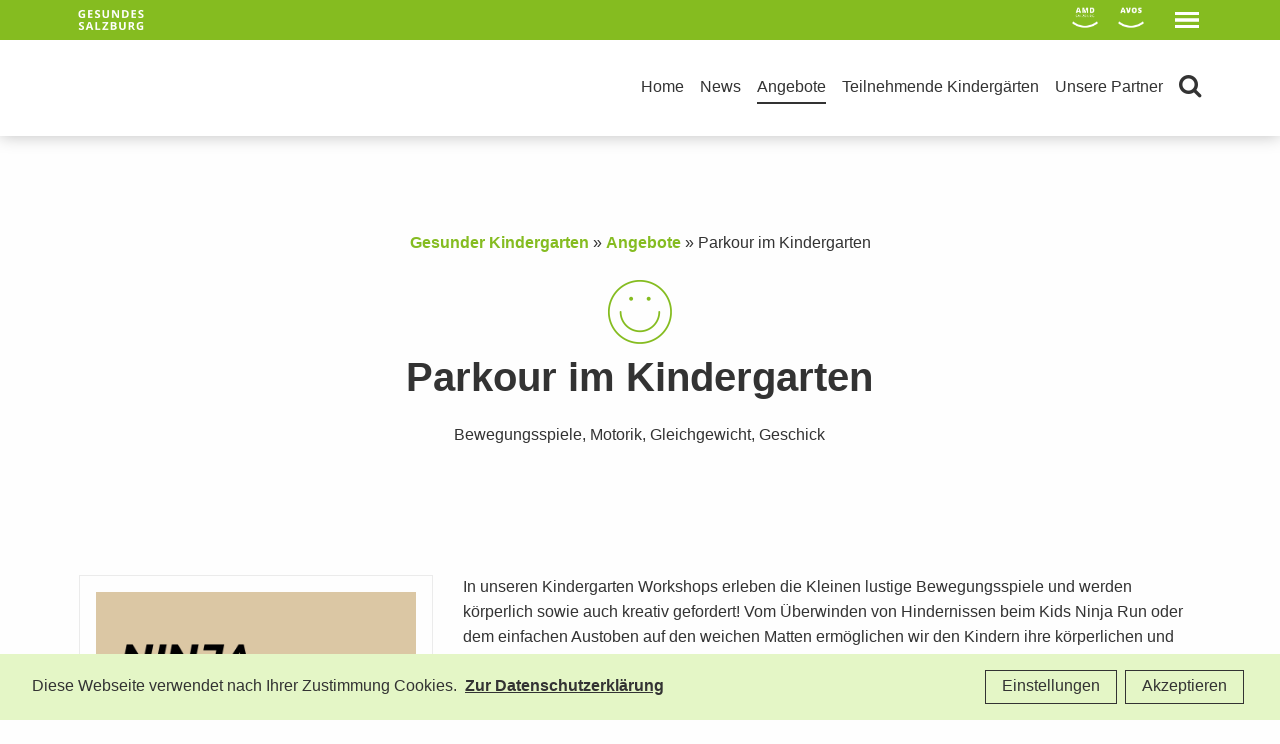

--- FILE ---
content_type: text/html; charset=UTF-8
request_url: https://www.gesundessalzburg.at/angebote/parkour-im-kindergarten/?initiative=gesunder-kindergarten
body_size: 12681
content:
<!DOCTYPE html><html class="no-js" lang="de"><head><meta charset="UTF-8" /><meta http-equiv="x-ua-compatible" content="ie=edge" /><meta name="viewport" content="height=device-height, 
 width=device-width, initial-scale=1.0, 
 minimum-scale=1.0, maximum-scale=1.0, 
 user-scalable=no, target-densitydpi=device-dpi"><meta name="facebook-domain-verification" content="zuiidu5zqo5sfbsx6jkpegggafj2e7" /><meta name="msvalidate.01" content="0E678F9D8BDBDD17A6B22233D54356E9" /><meta name='robots' content='index, follow, max-image-preview:large, max-snippet:-1, max-video-preview:-1' /><link id="typo-local-fonts" href="https://www.gesundessalzburg.at/wp-content/cache/autoptimize/css/autoptimize_single_46430a92f8a62792dca0e3cfdf5a0e31.css" rel="stylesheet"><link id="typo-local-fonts" href="https://www.gesundessalzburg.at/wp-content/themes/typo-canvas-child/assets/fonts/font-awesome-4.7.0/css/font-awesome.min.css" rel="stylesheet"><title>Parkour im Kindergarten - Gesundes Salzburg</title><link rel="canonical" href="https://www.gesundessalzburg.at/angebote/parkour-im-kindergarten/" /><meta property="og:locale" content="de_DE" /><meta property="og:type" content="article" /><meta property="og:title" content="Parkour im Kindergarten - Gesundes Salzburg" /><meta property="og:description" content="In unseren Kindergarten Workshops erleben die Kleinen lustige Bewegungsspiele und werden körperlich sowie auch kreativ gefordert! Vom Überwinden von Hindernissen beim Kids Ninja Run oder dem einfachen Austoben auf den weichen Matten ermöglichen wir den Kindern ihre körperlichen und mentalen Fähigkeiten kennenzulernen, sich kreativer zu entfalten und Spass in der Gruppe zu erleben!" /><meta property="og:url" content="https://www.gesundessalzburg.at/angebote/parkour-im-kindergarten/" /><meta property="og:site_name" content="Gesundes Salzburg" /><meta property="article:publisher" content="https://www.facebook.com/avos.salzburg" /><meta property="article:modified_time" content="2024-02-15T14:01:58+00:00" /><meta property="og:image" content="https://www.gesundessalzburg.at/wp-content/uploads/2018/10/Ninja_Workshop_Flyer-2022.png" /><meta property="og:image:width" content="764" /><meta property="og:image:height" content="1360" /><meta property="og:image:type" content="image/png" /> <script type="application/ld+json" class="yoast-schema-graph">{"@context":"https://schema.org","@graph":[{"@type":"WebPage","@id":"https://www.gesundessalzburg.at/angebote/parkour-im-kindergarten/","url":"https://www.gesundessalzburg.at/angebote/parkour-im-kindergarten/","name":"Parkour im Kindergarten - Gesundes Salzburg","isPartOf":{"@id":"https://www.gesundessalzburg.at/#website"},"primaryImageOfPage":{"@id":"https://www.gesundessalzburg.at/angebote/parkour-im-kindergarten/#primaryimage"},"image":{"@id":"https://www.gesundessalzburg.at/angebote/parkour-im-kindergarten/#primaryimage"},"thumbnailUrl":"https://www.gesundessalzburg.at/wp-content/uploads/2018/10/Ninja_Workshop_Flyer-2022.png","datePublished":"2018-10-30T17:21:02+00:00","dateModified":"2024-02-15T14:01:58+00:00","breadcrumb":{"@id":"https://www.gesundessalzburg.at/angebote/parkour-im-kindergarten/#breadcrumb"},"inLanguage":"de","potentialAction":[{"@type":"ReadAction","target":["https://www.gesundessalzburg.at/angebote/parkour-im-kindergarten/"]}]},{"@type":"ImageObject","inLanguage":"de","@id":"https://www.gesundessalzburg.at/angebote/parkour-im-kindergarten/#primaryimage","url":"https://www.gesundessalzburg.at/wp-content/uploads/2018/10/Ninja_Workshop_Flyer-2022.png","contentUrl":"https://www.gesundessalzburg.at/wp-content/uploads/2018/10/Ninja_Workshop_Flyer-2022.png","width":764,"height":1360},{"@type":"BreadcrumbList","@id":"https://www.gesundessalzburg.at/angebote/parkour-im-kindergarten/#breadcrumb","itemListElement":[{"@type":"ListItem","position":1,"name":"Startseite","item":"https://www.gesundessalzburg.at/"},{"@type":"ListItem","position":2,"name":"Angebote","item":"https://www.gesundessalzburg.at/angebote/"},{"@type":"ListItem","position":3,"name":"Parkour im Kindergarten"}]},{"@type":"WebSite","@id":"https://www.gesundessalzburg.at/#website","url":"https://www.gesundessalzburg.at/","name":"Gesundes Salzburg","description":"Gesund und bewusst leben","publisher":{"@id":"https://www.gesundessalzburg.at/#organization"},"potentialAction":[{"@type":"SearchAction","target":{"@type":"EntryPoint","urlTemplate":"https://www.gesundessalzburg.at/?s={search_term_string}"},"query-input":{"@type":"PropertyValueSpecification","valueRequired":true,"valueName":"search_term_string"}}],"inLanguage":"de"},{"@type":"Organization","@id":"https://www.gesundessalzburg.at/#organization","name":"AVOS – Gesellschaft für Vorsorgemedizin GmbH","url":"https://www.gesundessalzburg.at/","logo":{"@type":"ImageObject","inLanguage":"de","@id":"https://www.gesundessalzburg.at/#/schema/logo/image/","url":"","contentUrl":"","caption":"AVOS – Gesellschaft für Vorsorgemedizin GmbH"},"image":{"@id":"https://www.gesundessalzburg.at/#/schema/logo/image/"},"sameAs":["https://www.facebook.com/avos.salzburg","https://www.linkedin.com/company/avosundamd","https://www.youtube.com/channel/UCIkH4dJ01j33AmrmalJUygQ"]}]}</script> <style id='wp-img-auto-sizes-contain-inline-css' type='text/css'>img:is([sizes=auto i],[sizes^="auto," i]){contain-intrinsic-size:3000px 1500px}
/*# sourceURL=wp-img-auto-sizes-contain-inline-css */</style><link rel='stylesheet' id='typo-jquery-ui-structure-css' href='https://www.gesundessalzburg.at/wp-content/themes/typo-canvas/vendor/jquery-ui-1.12.1.custom/jquery-ui.structure.min.css?ver=6.9'  media='all' /><link rel='stylesheet' id='typo-jquery-ui-theme-css' href='https://www.gesundessalzburg.at/wp-content/themes/typo-canvas/vendor/jquery-ui-1.12.1.custom/jquery-ui.theme.min.css?ver=6.9'  media='all' /><link rel='stylesheet' id='foundation-css' href='https://www.gesundessalzburg.at/wp-content/themes/typo-canvas/vendor/foundation-6.2.1-complete/css/foundation.min.css?ver=6.9'  media='all' /><link rel='stylesheet' id='slick-css-css' href='https://www.gesundessalzburg.at/wp-content/cache/autoptimize/css/autoptimize_single_252187f401158fc32c5ba2ddcee75293.css?ver=6.9'  media='all' /><link rel='stylesheet' id='swipebox-css-css' href='https://www.gesundessalzburg.at/wp-content/themes/typo-canvas/vendor/swipebox-master/src/css/swipebox.min.css?ver=6.9'  media='all' /><style id='wp-block-library-inline-css' type='text/css'>:root{--wp-block-synced-color:#7a00df;--wp-block-synced-color--rgb:122,0,223;--wp-bound-block-color:var(--wp-block-synced-color);--wp-editor-canvas-background:#ddd;--wp-admin-theme-color:#007cba;--wp-admin-theme-color--rgb:0,124,186;--wp-admin-theme-color-darker-10:#006ba1;--wp-admin-theme-color-darker-10--rgb:0,107,160.5;--wp-admin-theme-color-darker-20:#005a87;--wp-admin-theme-color-darker-20--rgb:0,90,135;--wp-admin-border-width-focus:2px}@media (min-resolution:192dpi){:root{--wp-admin-border-width-focus:1.5px}}.wp-element-button{cursor:pointer}:root .has-very-light-gray-background-color{background-color:#eee}:root .has-very-dark-gray-background-color{background-color:#313131}:root .has-very-light-gray-color{color:#eee}:root .has-very-dark-gray-color{color:#313131}:root .has-vivid-green-cyan-to-vivid-cyan-blue-gradient-background{background:linear-gradient(135deg,#00d084,#0693e3)}:root .has-purple-crush-gradient-background{background:linear-gradient(135deg,#34e2e4,#4721fb 50%,#ab1dfe)}:root .has-hazy-dawn-gradient-background{background:linear-gradient(135deg,#faaca8,#dad0ec)}:root .has-subdued-olive-gradient-background{background:linear-gradient(135deg,#fafae1,#67a671)}:root .has-atomic-cream-gradient-background{background:linear-gradient(135deg,#fdd79a,#004a59)}:root .has-nightshade-gradient-background{background:linear-gradient(135deg,#330968,#31cdcf)}:root .has-midnight-gradient-background{background:linear-gradient(135deg,#020381,#2874fc)}:root{--wp--preset--font-size--normal:16px;--wp--preset--font-size--huge:42px}.has-regular-font-size{font-size:1em}.has-larger-font-size{font-size:2.625em}.has-normal-font-size{font-size:var(--wp--preset--font-size--normal)}.has-huge-font-size{font-size:var(--wp--preset--font-size--huge)}.has-text-align-center{text-align:center}.has-text-align-left{text-align:left}.has-text-align-right{text-align:right}.has-fit-text{white-space:nowrap!important}#end-resizable-editor-section{display:none}.aligncenter{clear:both}.items-justified-left{justify-content:flex-start}.items-justified-center{justify-content:center}.items-justified-right{justify-content:flex-end}.items-justified-space-between{justify-content:space-between}.screen-reader-text{border:0;clip-path:inset(50%);height:1px;margin:-1px;overflow:hidden;padding:0;position:absolute;width:1px;word-wrap:normal!important}.screen-reader-text:focus{background-color:#ddd;clip-path:none;color:#444;display:block;font-size:1em;height:auto;left:5px;line-height:normal;padding:15px 23px 14px;text-decoration:none;top:5px;width:auto;z-index:100000}html :where(.has-border-color){border-style:solid}html :where([style*=border-top-color]){border-top-style:solid}html :where([style*=border-right-color]){border-right-style:solid}html :where([style*=border-bottom-color]){border-bottom-style:solid}html :where([style*=border-left-color]){border-left-style:solid}html :where([style*=border-width]){border-style:solid}html :where([style*=border-top-width]){border-top-style:solid}html :where([style*=border-right-width]){border-right-style:solid}html :where([style*=border-bottom-width]){border-bottom-style:solid}html :where([style*=border-left-width]){border-left-style:solid}html :where(img[class*=wp-image-]){height:auto;max-width:100%}:where(figure){margin:0 0 1em}html :where(.is-position-sticky){--wp-admin--admin-bar--position-offset:var(--wp-admin--admin-bar--height,0px)}@media screen and (max-width:600px){html :where(.is-position-sticky){--wp-admin--admin-bar--position-offset:0px}}
/*wp_block_styles_on_demand_placeholder:69708a6f96f17*/
/*# sourceURL=wp-block-library-inline-css */</style><style id='classic-theme-styles-inline-css' type='text/css'>/*! This file is auto-generated */
.wp-block-button__link{color:#fff;background-color:#32373c;border-radius:9999px;box-shadow:none;text-decoration:none;padding:calc(.667em + 2px) calc(1.333em + 2px);font-size:1.125em}.wp-block-file__button{background:#32373c;color:#fff;text-decoration:none}
/*# sourceURL=/wp-includes/css/classic-themes.min.css */</style><link rel='stylesheet' id='dnd-upload-cf7-css' href='https://www.gesundessalzburg.at/wp-content/cache/autoptimize/css/autoptimize_single_8d517df24eb8309c995b98404b5845f6.css?ver=1.3.9.2'  media='all' /><link rel='stylesheet' id='contact-form-7-css' href='https://www.gesundessalzburg.at/wp-content/cache/autoptimize/css/autoptimize_single_64ac31699f5326cb3c76122498b76f66.css?ver=6.1.4'  media='all' /><link rel='stylesheet' id='typo-canvas-css' href='https://www.gesundessalzburg.at/wp-content/themes/typo-canvas/style.css?ver=6.9'  media='all' /><link rel='stylesheet' id='child-style-css' href='https://www.gesundessalzburg.at/wp-content/themes/typo-canvas-child/style.css?ver=4.1'  media='all' /><link rel='stylesheet' id='typo-language-style-css' href='https://www.gesundessalzburg.at/wp-content/cache/autoptimize/css/autoptimize_single_33537238799f2c6d873f7281db3c62ff.css?ver=6.9'  media='all' /><link rel='stylesheet' id='typo-map-style-css' href='https://www.gesundessalzburg.at/wp-content/cache/autoptimize/css/autoptimize_single_c6da82e0e5fd65cb92fcf0cefd604451.css?ver=6.9'  media='all' /><link rel='stylesheet' id='core-css-jquery-datepicker-style-css' href='https://www.gesundessalzburg.at/wp-content/cache/autoptimize/css/autoptimize_single_6f9c5d07c4dacbc05bcd82c4b7c5f5b8.css?ver=6.9'  media='all' /><link rel='stylesheet' id='core-css-typo-blog-single-css' href='https://www.gesundessalzburg.at/wp-content/themes/typo-canvas/core/assets/css/typo-blog-single.css?ver=6.9'  media='all' /><link rel='stylesheet' id='core-css-typo-blog-css' href='https://www.gesundessalzburg.at/wp-content/cache/autoptimize/css/autoptimize_single_121b594abd4244d468b59ff3f3d807a9.css?ver=6.9'  media='all' /><link rel='stylesheet' id='core-css-typo-container-css' href='https://www.gesundessalzburg.at/wp-content/cache/autoptimize/css/autoptimize_single_9aac86e3dd0be0981646bed0e9148e8c.css?ver=6.9'  media='all' /><link rel='stylesheet' id='core-css-typo-cookiebar-css' href='https://www.gesundessalzburg.at/wp-content/cache/autoptimize/css/autoptimize_single_1a14f934297345157a5368f8bca8088a.css?ver=6.9'  media='all' /><link rel='stylesheet' id='core-css-typo-data-ratio-css' href='https://www.gesundessalzburg.at/wp-content/cache/autoptimize/css/autoptimize_single_02b9ee14c08192902095d6cff0e2ec39.css?ver=6.9'  media='all' /><link rel='stylesheet' id='core-css-typo-form-css' href='https://www.gesundessalzburg.at/wp-content/cache/autoptimize/css/autoptimize_single_6b8ce40b688e952e75ae022ce22bb126.css?ver=6.9'  media='all' /><link rel='stylesheet' id='core-css-typo-gallery-css' href='https://www.gesundessalzburg.at/wp-content/cache/autoptimize/css/autoptimize_single_056b29992fb32b4aa426f2f38cd07059.css?ver=6.9'  media='all' /><link rel='stylesheet' id='core-css-typo-grid-css' href='https://www.gesundessalzburg.at/wp-content/cache/autoptimize/css/autoptimize_single_3733b16ede11e54a731c38491a1ad0ba.css?ver=6.9'  media='all' /><link rel='stylesheet' id='core-css-typo-listing-css' href='https://www.gesundessalzburg.at/wp-content/cache/autoptimize/css/autoptimize_single_0f847fe135b7b14a7544f830e736b524.css?ver=6.9'  media='all' /><link rel='stylesheet' id='core-css-typo-navigation-css' href='https://www.gesundessalzburg.at/wp-content/cache/autoptimize/css/autoptimize_single_3947d3c7316e05e24d7379c32d7a72e4.css?ver=6.9'  media='all' /><link rel='stylesheet' id='core-css-typo-parallax-css' href='https://www.gesundessalzburg.at/wp-content/cache/autoptimize/css/autoptimize_single_6b1cc8d2114d18299c8c3af04d2c0713.css?ver=6.9'  media='all' /><link rel='stylesheet' id='core-css-typo-slick-css' href='https://www.gesundessalzburg.at/wp-content/cache/autoptimize/css/autoptimize_single_37693078dc616b753437bd306da31697.css?ver=6.9'  media='all' /><link rel='stylesheet' id='core-css-typo-slider-css' href='https://www.gesundessalzburg.at/wp-content/cache/autoptimize/css/autoptimize_single_4d31690f4b4b8e8369dfb3bd31d5466b.css?ver=6.9'  media='all' /><link rel='stylesheet' id='core-css-typo-tabs-css' href='https://www.gesundessalzburg.at/wp-content/cache/autoptimize/css/autoptimize_single_ec2cab1d29d968c7af0dbfe5e7c292b5.css?ver=6.9'  media='all' /><link rel='stylesheet' id='core-css-typo-topbar-css' href='https://www.gesundessalzburg.at/wp-content/cache/autoptimize/css/autoptimize_single_14368a2f1a9ae8ef43bf8be2c40c0ab6.css?ver=6.9'  media='all' /><link rel='stylesheet' id='core-css-typo-videobg-css' href='https://www.gesundessalzburg.at/wp-content/cache/autoptimize/css/autoptimize_single_a9cbd9466b1aeba3c60539ed33552b9c.css?ver=6.9'  media='all' /><link rel='stylesheet' id='custom-css-accessibility-css' href='https://www.gesundessalzburg.at/wp-content/cache/autoptimize/css/autoptimize_single_ca496bfa3b37ae506dae9a75af3d8aa9.css?ver=6.9'  media='all' /><link rel='stylesheet' id='custom-css-content-container-css' href='https://www.gesundessalzburg.at/wp-content/cache/autoptimize/css/autoptimize_single_2a456c47193d249aa1508ef5eedfa598.css?ver=6.9'  media='all' /><link rel='stylesheet' id='custom-css-topbar-css' href='https://www.gesundessalzburg.at/wp-content/cache/autoptimize/css/autoptimize_single_5f15c704f7ae16ca3dd5e4e4a3908ab8.css?ver=6.9'  media='all' /><link rel='stylesheet' id='child-custom-css-ADMIN-topbar-css' href='https://www.gesundessalzburg.at/wp-content/cache/autoptimize/css/autoptimize_single_c720fb264362861d10e7c103a2797c23.css?ver=6.9'  media='all' /><link rel='stylesheet' id='child-custom-css-INITIATIVE-custom-stylings-css' href='https://www.gesundessalzburg.at/wp-content/cache/autoptimize/css/autoptimize_single_489b498698c3d29c08c91678872db4d9.css?ver=6.9'  media='all' /><link rel='stylesheet' id='child-custom-css-INITIATIVE-navigation-css' href='https://www.gesundessalzburg.at/wp-content/cache/autoptimize/css/autoptimize_single_e48fe507768c4c161bafc0805fd41aaa.css?ver=6.9'  media='all' /><link rel='stylesheet' id='child-custom-css-INITIATIVE-network-map-css' href='https://www.gesundessalzburg.at/wp-content/cache/autoptimize/css/autoptimize_single_5b29b6d358dca9278d5f52d7d39177c0.css?ver=6.9'  media='all' /><link rel='stylesheet' id='child-custom-css-OFFER-AUTHOR-overview-group-css' href='https://www.gesundessalzburg.at/wp-content/cache/autoptimize/css/autoptimize_single_6ca41a7f6c31e3a7e4966c99f0ae5804.css?ver=6.9'  media='all' /><link rel='stylesheet' id='child-custom-css-OFFER-archive-topbar-css' href='https://www.gesundessalzburg.at/wp-content/cache/autoptimize/css/autoptimize_single_caf9444c565e1d840f67ea1ae972f17c.css?ver=6.9'  media='all' /><link rel='stylesheet' id='child-custom-css-RESTORE-the-avos-content-container-css' href='https://www.gesundessalzburg.at/wp-content/cache/autoptimize/css/autoptimize_single_cd554bf86376202c058052189b1d020f.css?ver=6.9'  media='all' /><link rel='stylesheet' id='child-custom-css-STYLE-social_menu-css' href='https://www.gesundessalzburg.at/wp-content/cache/autoptimize/css/autoptimize_single_1c6e4550b0f4f5ef1a20c0d05a2392f5.css?ver=6.9'  media='all' /><link rel='stylesheet' id='child-custom-css-TYPO-BASICS-flex-row-columns-css' href='https://www.gesundessalzburg.at/wp-content/cache/autoptimize/css/autoptimize_single_55c92602370cd33d426a3d6c4ec5f204.css?ver=6.9'  media='all' /><link rel='stylesheet' id='child-custom-css-author-css' href='https://www.gesundessalzburg.at/wp-content/cache/autoptimize/css/autoptimize_single_688c90b9177963cd0bbdc0a42e8f888d.css?ver=6.9'  media='all' /><link rel='stylesheet' id='child-custom-css-blog-css' href='https://www.gesundessalzburg.at/wp-content/cache/autoptimize/css/autoptimize_single_de7b840c385336ca64b90f300ddde665.css?ver=6.9'  media='all' /><link rel='stylesheet' id='child-custom-css-brochures-css' href='https://www.gesundessalzburg.at/wp-content/cache/autoptimize/css/autoptimize_single_453178b2842a7be64458d7c95d1153e4.css?ver=6.9'  media='all' /><link rel='stylesheet' id='child-custom-css-container-css' href='https://www.gesundessalzburg.at/wp-content/cache/autoptimize/css/autoptimize_single_c551cda5b6bca56053c1b0058712d706.css?ver=6.9'  media='all' /><link rel='stylesheet' id='child-custom-css-content-container-css' href='https://www.gesundessalzburg.at/wp-content/cache/autoptimize/css/autoptimize_single_d03f056d1ff5640c9ac2fac621de43cd.css?ver=6.9'  media='all' /><link rel='stylesheet' id='child-custom-css-content-sections-css' href='https://www.gesundessalzburg.at/wp-content/cache/autoptimize/css/autoptimize_single_bf049d9863c2c94111a3d14d58c49555.css?ver=6.9'  media='all' /><link rel='stylesheet' id='child-custom-css-content-title-css' href='https://www.gesundessalzburg.at/wp-content/cache/autoptimize/css/autoptimize_single_833cc75b062621317a4b36f9d6c57a15.css?ver=6.9'  media='all' /><link rel='stylesheet' id='child-custom-css-custom-download-css' href='https://www.gesundessalzburg.at/wp-content/cache/autoptimize/css/autoptimize_single_752eba29e22bdea17a4ede0c76a1c8cb.css?ver=6.9'  media='all' /><link rel='stylesheet' id='child-custom-css-custom-home-css' href='https://www.gesundessalzburg.at/wp-content/cache/autoptimize/css/autoptimize_single_459e415cc1025c14f4b4a9c8f498eaeb.css?ver=6.9'  media='all' /><link rel='stylesheet' id='child-custom-css-custom-listings-css' href='https://www.gesundessalzburg.at/wp-content/cache/autoptimize/css/autoptimize_single_ce7473c86a9df3d88d14fff93ab62c88.css?ver=6.9'  media='all' /><link rel='stylesheet' id='child-custom-css-custom-newsletter-section-css' href='https://www.gesundessalzburg.at/wp-content/cache/autoptimize/css/autoptimize_single_2fb7e1672e4d056d6a58bf83a2328c04.css?ver=6.9'  media='all' /><link rel='stylesheet' id='child-custom-css-custom-css' href='https://www.gesundessalzburg.at/wp-content/cache/autoptimize/css/autoptimize_single_b9c2fafd62d24c58122a43d026d06463.css?ver=6.9'  media='all' /><link rel='stylesheet' id='child-custom-css-filter-css' href='https://www.gesundessalzburg.at/wp-content/cache/autoptimize/css/autoptimize_single_cdb9c766e76a26ea2dfa0c13c826fd23.css?ver=6.9'  media='all' /><link rel='stylesheet' id='child-custom-css-form-css' href='https://www.gesundessalzburg.at/wp-content/cache/autoptimize/css/autoptimize_single_09652e7402be770108448f374fa87de1.css?ver=6.9'  media='all' /><link rel='stylesheet' id='child-custom-css-frontend-form-css' href='https://www.gesundessalzburg.at/wp-content/cache/autoptimize/css/autoptimize_single_e250606fb7f7f1f028514fd1088050aa.css?ver=6.9'  media='all' /><link rel='stylesheet' id='child-custom-css-logo-section-css' href='https://www.gesundessalzburg.at/wp-content/cache/autoptimize/css/autoptimize_single_084ea7e70e4a456ea86b0ea78b815251.css?ver=6.9'  media='all' /><link rel='stylesheet' id='child-custom-css-partner-login-css' href='https://www.gesundessalzburg.at/wp-content/cache/autoptimize/css/autoptimize_single_d8c2c3959eeeea1c41bde8ada9cea894.css?ver=6.9'  media='all' /><link rel='stylesheet' id='child-custom-css-post-pagination-css' href='https://www.gesundessalzburg.at/wp-content/cache/autoptimize/css/autoptimize_single_382b01e60f859f98b15210523fde3037.css?ver=6.9'  media='all' /><link rel='stylesheet' id='child-custom-css-search-css' href='https://www.gesundessalzburg.at/wp-content/cache/autoptimize/css/autoptimize_single_74ca81891394e4dce228ec6e30d7c2bf.css?ver=6.9'  media='all' /><link rel='stylesheet' id='child-custom-css-section-infoslides-css' href='https://www.gesundessalzburg.at/wp-content/cache/autoptimize/css/autoptimize_single_972cd0699ed8fe81c4c818a1b4c3fe72.css?ver=6.9'  media='all' /><link rel='stylesheet' id='child-custom-css-sidebar-archive-css' href='https://www.gesundessalzburg.at/wp-content/cache/autoptimize/css/autoptimize_single_f3d563e3ef6591e90df77046a102b94a.css?ver=6.9'  media='all' /><link rel='stylesheet' id='child-custom-css-single-offer-css' href='https://www.gesundessalzburg.at/wp-content/cache/autoptimize/css/autoptimize_single_f1b9b0ca2a5995607b3042108f2a8a31.css?ver=6.9'  media='all' /><link rel='stylesheet' id='child-custom-css-single-css' href='https://www.gesundessalzburg.at/wp-content/cache/autoptimize/css/autoptimize_single_bb1bd888984afc7418ff375555c88b01.css?ver=6.9'  media='all' /><link rel='stylesheet' id='child-custom-css-team-css' href='https://www.gesundessalzburg.at/wp-content/cache/autoptimize/css/autoptimize_single_fb9f2e16a00b065b7c32d8512e3de5fc.css?ver=6.9'  media='all' /><link rel='stylesheet' id='child-custom-css-typo-cookies-css' href='https://www.gesundessalzburg.at/wp-content/cache/autoptimize/css/autoptimize_single_44fd35fb5730b7c3446b1eb51330e163.css?ver=6.9'  media='all' /><link rel='stylesheet' id='child-custom-css-typo-debug-css' href='https://www.gesundessalzburg.at/wp-content/cache/autoptimize/css/autoptimize_single_07e2e83aaa7eee4854f1d03de8d08c93.css?ver=6.9'  media='all' /><link rel='stylesheet' id='child-custom-css-typo-footer-css' href='https://www.gesundessalzburg.at/wp-content/cache/autoptimize/css/autoptimize_single_44150fdacca62a0682e66c5a34392967.css?ver=6.9'  media='all' /><link rel='stylesheet' id='child-custom-css-typo-grid-css' href='https://www.gesundessalzburg.at/wp-content/cache/autoptimize/css/autoptimize_single_3457bef9a2be4974ef66fd4d23e0b7a1.css?ver=6.9'  media='all' /><link rel='stylesheet' id='child-custom-css-typo-listing-CUSTOM-ITEMS-css' href='https://www.gesundessalzburg.at/wp-content/cache/autoptimize/css/autoptimize_single_d03565e083a2af5844f2801fb3984883.css?ver=6.9'  media='all' /><link rel='stylesheet' id='child-custom-css-typo-listing-cta-css' href='https://www.gesundessalzburg.at/wp-content/cache/autoptimize/css/autoptimize_single_a976d1ff3370568b0d482d10d1a7e824.css?ver=6.9'  media='all' /><link rel='stylesheet' id='child-custom-css-typo-listing-css' href='https://www.gesundessalzburg.at/wp-content/cache/autoptimize/css/autoptimize_single_0842ddb3dcb8325a76140ac63836da7a.css?ver=6.9'  media='all' /><link rel='stylesheet' id='child-custom-css-typo-map-css' href='https://www.gesundessalzburg.at/wp-content/cache/autoptimize/css/autoptimize_single_269009a6ab9cfa69f0c40507fd485827.css?ver=6.9'  media='all' /><link rel='stylesheet' id='child-custom-css-typo-navigation-css' href='https://www.gesundessalzburg.at/wp-content/cache/autoptimize/css/autoptimize_single_7a28b22cab3c776440cb4b0970fd9124.css?ver=6.9'  media='all' /><link rel='stylesheet' id='child-custom-css-typo-slider-css' href='https://www.gesundessalzburg.at/wp-content/cache/autoptimize/css/autoptimize_single_319728e0d9bf25d53461699a6efc7184.css?ver=6.9'  media='all' /><link rel='stylesheet' id='child-custom-css-typo-topbar-css' href='https://www.gesundessalzburg.at/wp-content/cache/autoptimize/css/autoptimize_single_fb2783488715064caf371bc528ae2d02.css?ver=6.9'  media='all' /><link rel='stylesheet' id='child-custom-css-typography-css' href='https://www.gesundessalzburg.at/wp-content/cache/autoptimize/css/autoptimize_single_3b5f72fa6cf86388d3cade3c713ba49b.css?ver=6.9'  media='all' /><link rel='stylesheet' id='child-custom-css-visual-listing-css' href='https://www.gesundessalzburg.at/wp-content/cache/autoptimize/css/autoptimize_single_59bdab54f0401272ab3ee10d891bc2f7.css?ver=6.9'  media='all' /><link rel="https://api.w.org/" href="https://www.gesundessalzburg.at/wp-json/" /><link rel='shortlink' href='https://www.gesundessalzburg.at/?p=605781' /> <script>if( typeof window.ajaxurl == "undefined" ){
                window.ajaxurl = "https:\/\/www.gesundessalzburg.at\/wp-admin\/admin-ajax.php";
            }
            if( typeof window.ajaxnonce == "undefined" ){
                window.ajaxnonce = "65b8ae73c8";
            }
            if( typeof window.typo_globals == "undefined" ){
                window.typo_globals = {"cookiebar":{"cookie_set":false,"registered":[{"slug":"typo_analytics","label":"Google Analytics"},{"slug":"typo_maps","label":"Google Maps","message":"Damit Google Maps angezeigt werden k\u00f6nnen m\u00fcssen zuerst die Cookies akzeptiert werden.","accept_maps_cookies":"Google Maps Cookies akzeptieren","accept_all_cookies":"Alle Cookies akzeptieren"}],"accepted":[],"loaded":[],"infotext":"Diese Webseite verwendet nach Ihrer Zustimmung Cookies.","ok_button":"Akzeptieren","op_button":"Einstellungen","info_button":"Zur Datenschutzerkl\u00e4rung","cookie_name":"typo_cookiebar","option_title":"Cookie-Optionen","option_message":"Von welchen Diensten sollen Cookies akzeptiert werden?","option_all_services":"Alle Cookies","info_button_link":"https:\/\/www.gesundessalzburg.at\/datenschutzerklaerung\/"},"colors":{"bewegung":"#4687bf","ernaehrung":"#8ed65c","lebenskompetenz":"#dd3333","medizinische-themen":"#00d3b7","paedagoginnen-gesundheit":"#dda044","umwelt-und-sicherheit":"#ac76e2"},"maps":{"key":"AIzaSyDuxiDuIWsr4e1mlr_SzDlcVaBenEcG5XQ","registration":{"slug":"typo_maps","label":"Google Maps","message":"Damit Google Maps angezeigt werden k\u00f6nnen m\u00fcssen zuerst die Cookies akzeptiert werden.","accept_maps_cookies":"Google Maps Cookies akzeptieren","accept_all_cookies":"Alle Cookies akzeptieren"}},"analytics":{"ga_dont_track":false,"ga_optout":"Google Analytics wurde deaktiviert","ga_optout_no_cookie":"Google Analytics konnte nicht deaktiviert werden, da keine Cookies gesetzt werden d\u00fcrfen. Solange keine Cookies akzeptiert werden, wird nicht getrackt.","engine":"analytics","registration":{"slug":"typo_analytics","label":"Google Analytics"}}};
            }</script><script>"use strict";
    
    window.typo_config = {};
    window.typo_config.topbar_css = '';
    window.typo_config.topbar_minsize = 64;</script><script>"use strict";
    
    if( typeof window.typo_has_class == "undefined" ){
        window.typo_has_class = function( element , css){
            return new RegExp('(\\s|^)' + css + '(\\s|$)').test(element.className);
        }
    }
    
    
    /****************************************************************************
     * Set elements to Fullscreen
     ****************************************************************************/
    if( typeof window.typo_set_fullscreen == "undefined" ){
        window.typo_set_fullscreen = function( element){
            var reduced = 0;
            if( element &&  !element.previousElementSibling ){
                reduced = document.getElementsByClassName('topbar')[0].offsetHeight;
            }
            else if( document.getElementsByClassName('topbar')[0].classList.contains('fixed')){
                reduced = document.getElementsByClassName('topbar')[0].offsetHeight;
            }
            if( element ){
                element.style.height = ( window.innerHeight - reduced) + 'px';
            }
        };
    }
    
    if( typeof window.typo_set_fullscreen_by_id == "undefined" ){
        window.typo_set_fullscreen_by_id = function( ID ){
            var element = document.getElementById(ID);
            if( element ){
                window.typo_set_fullscreen(element);
            }
        };
    }
    
    /****************************************************************************
     * Cap Elements at Fullscreen
     ****************************************************************************/
    if( typeof window.typo_cap_fullscreen == "undefined" ){
        window.typo_cap_fullscreen = function( element ){
            var reduced = 0;
            
            if( window.innerWidth < 640 && window.typo_has_class(element , 'medium_cap_to_fullscreen') ){
                element.style.maxHeight = 'none';
                return;
            }
            else if ( window.innerWidth < 1024 && window.typo_has_class(element , 'large_cap_to_fullscreen') ){
                element.style.maxHeight = 'none';
                return;
            }
            
            if( element &&  !element.previousElementSibling ){
                reduced = document.getElementsByClassName('topbar')[0].offsetHeight;
            }
            else if( document.getElementsByClassName('topbar')[0].classList.contains('fixed')){
                reduced = document.getElementsByClassName('topbar')[0].offsetHeight;
            }
            if( element ){
                element.style.maxHeight = ( window.innerHeight - reduced) + 'px';
            }
        };
    }
    
    if( typeof window.typo_cap_fullscreen_by_id == "undefined" ){
        window.typo_cap_fullscreen_by_id = function( ID ){
            var element = document.getElementById(ID);
            if( element ){
                window.typo_cap_fullscreen(element);
            }
        };
    }
    
    /****************************************************************************
     * Controller
     ****************************************************************************/
    if( typeof window.typo_update_fullscreens == "undefined" ){
        window.typo_update_fullscreens = function( ){
            var elements = [];
            if( document.getElementsByClassName('typo_parallax_section').length){
                elements = elements.concat([].slice.call(document.getElementsByClassName('typo_parallax_section')));
            }
            if( document.getElementsByClassName('typo_slider_section').length){
                elements = elements.concat([].slice.call(document.getElementsByClassName('typo_slider_section')));
            }
            for( var i = 0; i < elements.length; i++ ){
                if( elements[i].classList.contains('fullscreen') ){
                    window.typo_set_fullscreen( elements[i] );
                } else {
                    window.typo_cap_fullscreen( elements[i] );
                }
                
            }
        };
        window.typo_update_fullscreens();
    }
        
    // /* TODO: Fix some priority issues .. maybe add a event-chain in typo-base*/
    // window.addEventListener('resize',function(event){
    //     setTimeout(function(){
    //         window.typo_update_native_fullscreens();
    //     },25);
    // });</script><script>"use strict";
    // window.google_maps_marker = 'https://www.gesundessalzburg.at/wp-content/themes/typo-canvas/assets/needle.png';
    // window.google_maps_style = [];</script> <script>var _paq = window._paq = window._paq || [];
  /* tracker methods like "setCustomDimension" should be called before "trackPageView" */
  _paq.push(['trackPageView']);
  _paq.push(['enableLinkTracking']);
  (function() {
    var u="//matomo.gesundessalzburg.at/";
    _paq.push(['setTrackerUrl', u+'matomo.php']);
    _paq.push(['setSiteId', '7']);
    var d=document, g=d.createElement('script'), s=d.getElementsByTagName('script')[0];
    g.async=true; g.src=u+'matomo.js'; s.parentNode.insertBefore(g,s);
  })();</script> </head><body class="wp-singular typo_cpt_offers-template-default single single-typo_cpt_offers postid-605781 wp-custom-logo wp-theme-typo-canvas wp-child-theme-typo-canvas-child"><div role="navigation" class="accessible_navigation_wrapper" id="accessible_navigation_info" aria-label="Accessibility info: navigation shortcuts"><div class="accessibility_item"> <a accesskey="1" href="#main-menu">Select main navigation <span>(Accesskey: 1)</span></a></div><div class="accessibility_item"><a accesskey="2" href="#content">Jump to main content <span>(Accesskey: 2)</span></a></div><div class="accessibility_item"><a accesskey="4" href="#footer">Jump to footer section <span>(Accesskey: 4)</span></a></div><div class="accessibility_item"><a accesskey="5" class="accesskey_search_toggle" href="#search">Search on website <span>(Accesskey:  5)</span></a></div></div><div id="scroll_top" class="wrapper topbar_searchform_active"><div class="topbar"><div class="row expanded"><div class="small-12 columns text-left"> <a href="https://www.gesundessalzburg.at" class="logo_wrapper"> <img src="https://www.gesundessalzburg.at/wp-content/uploads/2020/10/Gesundes_Salzburg_Logo_white_RGB.png" class="logo"
 title="Gesundes Salzburg"
 alt="Gesundes Salzburg" /> </a></div><div class="small-12 columns text-right"><div class="navigation_wrapper"><div class="navigation_toggle_wrapper hide-for-large"> <a class="navigation_toggle"></a></div><div class="menu_wrapper"><div class="menu-mainmenu-container"><ul id="menu-mainmenu" class="menu" role="navigation" aria-label="Navigation" ><li id="nav-menu-item-1656" class="main-menu-item  menu-item-even menu-item-depth-0 menu-item menu-item-type-custom menu-item-object-custom menu-item-home"><a href="https://www.gesundessalzburg.at" class="menu-link main-menu-link">Home</a></li><li id="nav-menu-item-554698" class="main-menu-item  menu-item-even menu-item-depth-0 menu-item menu-item-type-post_type menu-item-object-page"><a href="https://www.gesundessalzburg.at/news/" class="menu-link main-menu-link">News</a></li><li id="nav-menu-item-123403" class="main-menu-item  menu-item-even menu-item-depth-0 menu-item menu-item-type-post_type menu-item-object-page menu-item-has-children"><a href="https://www.gesundessalzburg.at/initiativen/" class="menu-link main-menu-link">Initiativen</a><ul class="sub-menu"><li id="nav-menu-item-123405" class="sub-menu-item  menu-item-odd menu-item-depth-1 menu-item menu-item-type-post_type menu-item-object-page"><a href="https://www.gesundessalzburg.at/initiativen/gesunder-kindergarten-salzburg/" class="menu-link sub-menu-link">Gesunder Kindergarten</a></li><li id="nav-menu-item-123404" class="sub-menu-item  menu-item-odd menu-item-depth-1 menu-item menu-item-type-post_type menu-item-object-page"><a href="https://www.gesundessalzburg.at/initiativen/gesunde-schule-salzburg/" class="menu-link sub-menu-link">Gesunde Volksschule</a></li><li id="nav-menu-item-608262" class="sub-menu-item  menu-item-odd menu-item-depth-1 menu-item menu-item-type-post_type menu-item-object-page"><a href="https://www.gesundessalzburg.at/initiativen/gesunde-mittelschule-pts-salzburg/" class="menu-link sub-menu-link">Gesunde Mittelschule/PTS Salzburg</a></li><li id="nav-menu-item-618670" class="sub-menu-item  menu-item-odd menu-item-depth-1 menu-item menu-item-type-post_type menu-item-object-page"><a href="https://www.gesundessalzburg.at/initiativen/gesunde-berufsschule-salzburg/" class="menu-link sub-menu-link">Gesunde Berufsschule</a></li><li id="nav-menu-item-123417" class="sub-menu-item  menu-item-odd menu-item-depth-1 menu-item menu-item-type-post_type menu-item-object-page"><a href="https://www.gesundessalzburg.at/initiativen/gesunde-gemeinde-salzburg/" class="menu-link sub-menu-link">Gesunde Gemeinde</a></li></ul></li><li id="nav-menu-item-257128" class="main-menu-item  menu-item-even menu-item-depth-0 menu-item menu-item-type-post_type menu-item-object-page"><a href="https://www.gesundessalzburg.at/unsere-partner/" class="menu-link main-menu-link">Partner</a></li><li id="nav-menu-item-608692" class="main-menu-item  menu-item-even menu-item-depth-0 menu-item menu-item-type-custom menu-item-object-custom"><a href="https://www.gesundessalzburg.at/angebote/" class="menu-link main-menu-link">Angebote</a></li><li id="nav-menu-item-554577" class="main-menu-item  menu-item-even menu-item-depth-0 menu-item menu-item-type-post_type menu-item-object-page menu-item-has-children"><a href="https://www.gesundessalzburg.at/ueber-uns/" class="menu-link main-menu-link">Über uns</a><ul class="sub-menu"><li id="nav-menu-item-609861" class="sub-menu-item  menu-item-odd menu-item-depth-1 menu-item menu-item-type-post_type menu-item-object-page"><a href="https://www.gesundessalzburg.at/ueber-uns/" class="menu-link sub-menu-link">Der AVOS Verein</a></li><li id="nav-menu-item-609862" class="sub-menu-item  menu-item-odd menu-item-depth-1 menu-item menu-item-type-post_type menu-item-object-page"><a href="https://www.gesundessalzburg.at/ueber-uns/avos-foerdergeber/" class="menu-link sub-menu-link">AVOS Fördergeber</a></li></ul></li><li id="nav-menu-item-163" class="main-menu-item  menu-item-even menu-item-depth-0 menu-item menu-item-type-post_type menu-item-object-page"><a href="https://www.gesundessalzburg.at/kontakt/" class="menu-link main-menu-link">Kontakt</a></li><li id="nav-menu-item-1061" class="main-menu-item  menu-item-even menu-item-depth-0 search_button menu-item menu-item-type-custom menu-item-object-custom"><span class="menu-link main-menu-link" tabindex="15"><i class="fa fa-search" aria-hidden="true"></i></span></li><li class="menu-item search_item"><div class="typo_searchform"><form role="search" method="get" class="searchform" action="https://www.gesundessalzburg.at/"><span class="search_label">Suche</span><div class="form_item form_text"><div><input type="text" name="s" id="search" value="" placeholder="Suchen nach &#8230;"></div></div><div class="form_item form_button"><div><input type="submit" value="&#xf002;"></div></div></form></div></li></ul></div></div></div></div></div><div class="topbar_searchform_wrapper"><div class="row"><div class="small-12 columns"><div class="typo_searchform"><form role="search" method="get" class="searchform extended_searchform" action="https://www.gesundessalzburg.at/"><div class="extended_search row active"><div class=" columns small-12 medium-6"><select name="initiative"><option value="0" >Initiative auswählen</option><option value="1892" >Arbeitsmedizin</option><option value="1893" >Arbeitspsychologie</option><option value="1709" >Ärzte am Weg</option><option value="1708" >Augen weiter auf</option><option value="1759" >Dialogrunden</option><option value="1888" >easykids</option><option value="1827" >Fokus Bewegung</option><option value="1706" >Fokus Ernährung</option><option value="1757" >Gemeinden gesund unterwegs</option><option value="1875" >Gemeinsam gesund im Seniorenheim</option><option value="1901" >Gesunde Berufsschule Salzburg</option><option value="1569" >Gesunde Gemeinde</option><option value="1707" >Gesunde Küche</option><option value="1825" >Gesunde Mittelschule/PTS Salzburg</option><option value="1705" >Gesunde Stadtteile</option><option value="1121" >Gesunde Volksschule</option><option value="1122" selected="1" >Gesunder Kindergarten</option><option value="1710" >Gesundheit für Alle</option><option value="1711" >Gesundheit für Jugendliche</option><option value="1890" >KardioMobil</option><option value="1878" >lebenswert</option><option value="1894" >Sicherheitstechnik</option><option value="1765" >Zahngesundheit Angebote für Eltern</option><option value="1767" >Zahngesundheit Angebote für Multiplikator*innen</option><option value="1761" >Zahngesundheit in Kindergärten</option><option value="1763" >Zahngesundheit in Volksschulen</option><option value="1755" >Zahngesundheitsprogramm</option></select></div><div class=" columns small-12 medium-6"><select name="types"><option value="default" >Beitrags-Type auswählen</option><option value="post" >Beiträge</option><option value="typo_cpt_offers" >Angebote</option><option value="anbieter-partner" >Partner</option><option value="partner" >Teilnehmende Einrichtungen</option></select></div></div><div class="form_item form_text"><div><input type="text" name="s" id="search" value="" placeholder="Suchen nach &#8230;"></div></div><div class="form_item form_button"><div><input type="submit" value="Suchen"></div></div><div class="form_item form_extend"><span class="extended_search_button">Erweitert</span></div></form></div></div></div></div><div class="subdomain_wrapper"> <a href="https://www.gesundessalzburg.at/amd/" target="_blank"><img src="https://www.gesundessalzburg.at/wp-content/themes/typo-canvas-child/assets/img/logo-amd-salzburg-white.png" alt="AMD" /></a> <a href="https://www.gesundessalzburg.at/avos/" target="_blank"><img src="https://www.gesundessalzburg.at/wp-content/themes/typo-canvas-child/assets/img/logo-avos-white.png" alt="AVOS" /></a></div></div><div id="content" class="content"><script>"use strict";document.getElementsByClassName("topbar")[0].classList.add("secondary_nav");</script><div class="content_section typo_initiatives_nav_section"><div class="row expanded"><div class="small-12 columns"><div class="typo_initiatives_nav_wrapper"><div class="initiatives_nav_toggler hide-for-large"></div><div class="menu-gks_menu-container"><ul id="menu-gks_menu" class="initiatives_nav" role="navigation"><li id="menu-item-554201" class="menu-item menu-item-type-post_type menu-item-object-page menu-item-554201"><a href="https://www.gesundessalzburg.at/initiativen/gesunder-kindergarten-salzburg/">Home</a></li><li id="menu-item-257193" class="blog_page menu-item menu-item-type-custom menu-item-object-custom menu-item-257193"><a href="https://www.gesundessalzburg.at/initiative/gesunder-kindergarten/">News</a></li><li id="menu-item-300518" class="offer_archive menu-item menu-item-type-custom menu-item-object-custom menu-item-300518"><a href="https://www.gesundessalzburg.at/angebote/initiative/gesunder-kindergarten/">Angebote</a></li><li id="menu-item-123524" class="partner_archive menu-item menu-item-type-post_type menu-item-object-page menu-item-123524"><a href="https://www.gesundessalzburg.at/initiativen/gesunder-kindergarten-salzburg/netzwerk/">Teilnehmende Kindergärten</a></li><li id="menu-item-123526" class="network_archive menu-item menu-item-type-post_type menu-item-object-page menu-item-123526"><a href="https://www.gesundessalzburg.at/initiativen/gesunder-kindergarten-salzburg/anbieter/">Unsere Partner</a></li><li class="menu-item search_item"><div class="typo_searchform"><form role="search" method="get" class="searchform" action="https://www.gesundessalzburg.at/"><span class="search_label">Suche</span><div class="form_item form_text"><div><input type="text" name="s" id="search" value="" placeholder="Suchen nach &#8230;"></div></div><div class="form_item form_button"><div><input type="submit" value="&#xf002;"></div></div><input type="hidden" name="initiative" value="gesunder-kindergarten" /></form></div></li><li class="menu-item initiative_search_toggle"><span><i class="fa fa-search" aria-hidden="true"></i></span></li></ul></div></div></div></div><div class="typo_initiative_searchform_wrapper"><div class="row"><div class="small-12 columns"><div class="typo_searchform"><form role="search" method="get" class="searchform" action="https://www.gesundessalzburg.at/"><div class="form_item form_text"><div><input type="text" name="s" id="search" value="" placeholder="Suchen nach &#8230;"></div></div><div class="form_item form_button"><div><input type="submit" value="Suchen"></div></div><input type="hidden" name="initiative" value="gesunder-kindergarten" /></form></div></div></div></div></div><div id="parkour-im-kindergarten" class="content_section post_single_section offer_single_section paper_sheet_section"><div class="row typo_breadcrumbs_row"><div class="small-12 columns breadcrumb"><a href="https://www.gesundessalzburg.at/initiativen/gesunder-kindergarten-salzburg/">Gesunder Kindergarten</a> » <a href="https://www.gesundessalzburg.at/angebote/initiative/gesunder-kindergarten/">Angebote</a> » <span>Parkour im Kindergarten</span></div></div><div class="row content_title_row"><div class="small-12 columns"><div class="content_title icon_title"> <img src="https://www.gesundessalzburg.at/wp-content/themes/typo-canvas-child/assets/img/icon-ziele.png" alt="Icon Smily" /><h1>Parkour im Kindergarten</h1><p>Bewegungsspiele, Motorik, Gleichgewicht, Geschick</p></div></div></div><div class="content_section_inner"><div class="flex-row row flex-align-top"><div class="flex-small-12 flex-medium-6 flex-large-4 flex-columns single_image_column"><div class="single_image_wrapper"><img width="764" height="1360" src="https://www.gesundessalzburg.at/wp-content/uploads/2018/10/Ninja_Workshop_Flyer-2022.png" class="attachment-full size-full" alt="" decoding="async" fetchpriority="high" srcset="https://www.gesundessalzburg.at/wp-content/uploads/2018/10/Ninja_Workshop_Flyer-2022.png 764w, https://www.gesundessalzburg.at/wp-content/uploads/2018/10/Ninja_Workshop_Flyer-2022-575x1024.png 575w" sizes="(max-width: 764px) 100vw, 764px" /></div></div><div class="flex-small-12 flex-medium-6 flex-large-8 flex-columns"><p>In unseren Kindergarten Workshops erleben die Kleinen lustige Bewegungsspiele und werden körperlich sowie auch kreativ gefordert! Vom Überwinden von Hindernissen beim Kids Ninja Run oder dem einfachen Austoben auf den weichen Matten ermöglichen wir den Kindern ihre körperlichen und mentalen Fähigkeiten kennenzulernen, sich kreativer zu entfalten und Spass in der Gruppe zu erleben!</p></div></div></div></div></div><div class="content_section footer_newsletter"><div class="row"><div class="small-12 columns"><div class="content_wrapper"><div class="post_content"><h2><strong>Unsere Newsletter</strong></h2><p>AVOS informiert mittels Newsletter regelmäßig über spannende Themen aus der Prävention und Gesundheitsvorsorge.</p></div></div><div class="call_to_action_wrapper"> <a class="button" href="https://www.gesundessalzburg.at/newsletter/">Jetzt unsere Newsletter abonnieren ></a></div></div><div class="clearfix"></div></div></div><div id="footer" class="content_section footer accent_bg"><div class="row"><div class="small-12 columns text-center"><div class="subdomain_wrapper"> <a href="https://www.gesundessalzburg.at/amd/" target="_blank"><img src="https://www.gesundessalzburg.at/wp-content/themes/typo-canvas-child/assets/img/logo-amd-salzburg-white.png" alt="AMD" /></a> <a href="https://www.gesundessalzburg.at/avos/" target="_blank"><img src="https://www.gesundessalzburg.at/wp-content/themes/typo-canvas-child/assets/img/logo-avos-white.png" alt="AVOS" /></a></div></div><div class="small-12 columns text-center"><div class="content_wrapper"><div class="post_content"><p style="text-align: center;">AVOS – Gesellschaft für Vorsorgemedizin GmbH<br /> Elisabethstraße 2 / 5020 Salzburg /+ 43 662 88 75 88 / <a rel="nofollow" target="_blank"  href="mailto:avos@avos.at">avos@avos.at</a><br /> Raiffeisen Oberösterreich / IBAN: AT13 3400 0267 0444 3511 / BIC: RZOOAT2L / FN192923k / Sitz: Salzburg</p></div></div><div class="footer_content"><div class="menu-social_menu-container"><ul id="menu-social_menu" class="menu"><li id="menu-item-618415" class="menu-item menu-item-type-custom menu-item-object-custom menu-item-618415"><a target="_blank" href="https://www.facebook.com/avos.salzburg/"><i class="fa fa-facebook" aria-hidden="true"></i></a></li><li id="menu-item-618416" class="menu-item menu-item-type-custom menu-item-object-custom menu-item-618416"><a target="_blank" href="https://www.instagram.com/gesundes_salzburg_avos_und_amd"><i class="fa fa-instagram" aria-hidden="true"></i></a></li><li id="menu-item-618417" class="menu-item menu-item-type-custom menu-item-object-custom menu-item-618417"><a target="_blank" href="https://www.tiktok.com/@gesundes.salzburg"><i class="fa-brands fa-tiktok"></i></a></li><li id="menu-item-618418" class="menu-item menu-item-type-custom menu-item-object-custom menu-item-618418"><a target="_blank" href="https://youtube.com/@teamgesundessalzburg"><i class="fa fa-youtube-play" aria-hidden="true"></i></a></li><li id="menu-item-618419" class="menu-item menu-item-type-custom menu-item-object-custom menu-item-618419"><a target="_blank" href="https://www.linkedin.com/company/80712875"><i class="fa fa-linkedin" aria-hidden="true"></i></a></li></ul></div><div class="menu-footermenu-container"><ul id="menu-footermenu" class="menu"><li id="menu-item-149" class="menu-item menu-item-type-post_type menu-item-object-page menu-item-149"><a href="https://www.gesundessalzburg.at/impressum/">Impressum</a></li><li id="menu-item-162" class="menu-item menu-item-type-post_type menu-item-object-page menu-item-privacy-policy menu-item-162"><a rel="privacy-policy" href="https://www.gesundessalzburg.at/datenschutzerklaerung/">Datenschutzerklärung</a></li><li id="menu-item-554185" class="menu-item menu-item-type-post_type menu-item-object-page menu-item-554185"><a href="https://www.gesundessalzburg.at/broschueren/">Broschüren</a></li><li id="menu-item-621229" class="menu-item menu-item-type-custom menu-item-object-custom menu-item-621229"><a target="_blank" href="https://www.gesundessalzburg.at/wp-content/uploads/2025/12/Kinderschutzkonzept-v1.0-Stand-2025_final.pdf">Kinderschutzkonzept</a></li><li id="menu-item-608709" class="menu-item menu-item-type-post_type menu-item-object-page menu-item-608709"><a href="https://www.gesundessalzburg.at/partner-login/">Partner-Login</a></li><li id="menu-item-1185" class="typo_cookie_option_toggle menu-item menu-item-type-custom menu-item-object-custom menu-item-1185"><a href="#">Cookie Einstellungen</a></li></ul></div></div></div></div></div></div><script type="speculationrules">{"prefetch":[{"source":"document","where":{"and":[{"href_matches":"/*"},{"not":{"href_matches":["/wp-*.php","/wp-admin/*","/wp-content/uploads/*","/wp-content/*","/wp-content/plugins/*","/wp-content/themes/typo-canvas-child/*","/wp-content/themes/typo-canvas/*","/*\\?(.+)"]}},{"not":{"selector_matches":"a[rel~=\"nofollow\"]"}},{"not":{"selector_matches":".no-prefetch, .no-prefetch a"}}]},"eagerness":"conservative"}]}</script> <script type="text/javascript">function dnd_cf7_generateUUIDv4() {
				const bytes = new Uint8Array(16);
				crypto.getRandomValues(bytes);
				bytes[6] = (bytes[6] & 0x0f) | 0x40; // version 4
				bytes[8] = (bytes[8] & 0x3f) | 0x80; // variant 10
				const hex = Array.from(bytes, b => b.toString(16).padStart(2, "0")).join("");
				return hex.replace(/^(.{8})(.{4})(.{4})(.{4})(.{12})$/, "$1-$2-$3-$4-$5");
			}

			document.addEventListener("DOMContentLoaded", function() {
				if ( ! document.cookie.includes("wpcf7_guest_user_id")) {
					document.cookie = "wpcf7_guest_user_id=" + dnd_cf7_generateUUIDv4() + "; path=/; max-age=" + (12 * 3600) + "; samesite=Lax";
				}
			});</script> <script>window.gaProperty = 'UA-31891289-5';
    window.gaDisableStr = 'ga-disable-'+window.gaProperty;        
    
    if( document.cookie.indexOf(window.gaDisableStr+'=true') > -1){
        window[window.gaDisableStr] = true;
    }</script> <script  src="https://www.gesundessalzburg.at/wp-content/cache/autoptimize/js/autoptimize_single_16623e9f7cd802cf093c325c511a739c.js?ver=6.9" id="jquery-js"></script> <script  src="https://www.gesundessalzburg.at/wp-includes/js/dist/hooks.min.js?ver=dd5603f07f9220ed27f1" id="wp-hooks-js"></script> <script  src="https://www.gesundessalzburg.at/wp-includes/js/dist/i18n.min.js?ver=c26c3dc7bed366793375" id="wp-i18n-js"></script> <script  id="wp-i18n-js-after">wp.i18n.setLocaleData( { 'text direction\u0004ltr': [ 'ltr' ] } );
//# sourceURL=wp-i18n-js-after</script> <script  id="contact-form-7-js-translations">( function( domain, translations ) {
	var localeData = translations.locale_data[ domain ] || translations.locale_data.messages;
	localeData[""].domain = domain;
	wp.i18n.setLocaleData( localeData, domain );
} )( "contact-form-7", {"translation-revision-date":"2025-10-26 03:28:49+0000","generator":"GlotPress\/4.0.3","domain":"messages","locale_data":{"messages":{"":{"domain":"messages","plural-forms":"nplurals=2; plural=n != 1;","lang":"de"},"This contact form is placed in the wrong place.":["Dieses Kontaktformular wurde an der falschen Stelle platziert."],"Error:":["Fehler:"]}},"comment":{"reference":"includes\/js\/index.js"}} );
//# sourceURL=contact-form-7-js-translations</script> <script  id="contact-form-7-js-before">var wpcf7 = {
    "api": {
        "root": "https:\/\/www.gesundessalzburg.at\/wp-json\/",
        "namespace": "contact-form-7\/v1"
    },
    "cached": 1
};
//# sourceURL=contact-form-7-js-before</script> <script type="text/javascript" id="codedropz-uploader-js-extra">var dnd_cf7_uploader = {"ajax_url":"https://www.gesundessalzburg.at/wp-admin/admin-ajax.php","ajax_nonce":"93169c3ff9","drag_n_drop_upload":{"tag":"h3","text":"Hierher ziehen & fallen lassen","or_separator":"oder","browse":"Dateien ausw\u00e4hlen","server_max_error":"Die hochgeladene Datei \u00fcberschreitet die maximale Upload-Gr\u00f6\u00dfe Ihres Servers.","large_file":"Die Datei \u00fcberscheitet das Upload Limit!","inavalid_type":"Die Hochgeladene Datei ist f\u00fcr diesen Dateityp nicht erlaubt.","max_file_limit":"Note : Some of the files are not uploaded ( Only %count% files allowed )","required":"This field is required.","delete":{"text":"deleting","title":"Remove"}},"dnd_text_counter":"von","disable_btn":""};
//# sourceURL=codedropz-uploader-js-extra</script> <script defer src="https://www.gesundessalzburg.at/wp-content/cache/autoptimize/js/autoptimize_afcc06603df9f195ef160c03eec9e209.js"></script></body></html>

--- FILE ---
content_type: text/css
request_url: https://www.gesundessalzburg.at/wp-content/themes/typo-canvas/style.css?ver=6.9
body_size: 35
content:
/*
Theme Name: Canvas
Author URI: https://www.typo-wimmer.at/
Author: typo-wimmer medienproduktion
Description: Flexible, multipurpose mobile-first Theme
Version: 4.1
Text Domain: typo
*/



--- FILE ---
content_type: text/css
request_url: https://www.gesundessalzburg.at/wp-content/themes/typo-canvas-child/style.css?ver=4.1
body_size: 26
content:
/*
Theme Name: Canvas Child
Author URI: https://www.typo-wimmer.at/
Author: typo-wimmer medienproduktion
Description: Canvas Child Theme
Template: typo-canvas
Version: 4.1
Text Domain: typo
*/

 

--- FILE ---
content_type: text/css
request_url: https://www.gesundessalzburg.at/wp-content/cache/autoptimize/css/autoptimize_single_33537238799f2c6d873f7281db3c62ff.css?ver=6.9
body_size: 12
content:
.typo_language_switch_wrapper{position:relative;text-align:center;pointer-events:all}.typo_language_switch_wrapper .typo_language_switch_nav{margin:0;padding:1rem 0 0}.typo_language_switch_nav li{display:inline-block;padding:.5rem}

--- FILE ---
content_type: text/css
request_url: https://www.gesundessalzburg.at/wp-content/cache/autoptimize/css/autoptimize_single_121b594abd4244d468b59ff3f3d807a9.css?ver=6.9
body_size: 64
content:
.blog_post_info .blog_post_date{padding-left:1.25rem;position:relative;display:inline-block;line-height:1.6}.blog_post_info .blog_post_date:before{position:absolute;left:0;top:0;content:'\f073';font-family:FontAwesome;font-size:.875rem;line-height:1.6;display:inline-block}.blog_post_info .blog_post_category{padding-left:1.25rem;position:relative;display:inline-block}.blog_post_info .blog_post_category:before{position:absolute;left:0;top:0;content:'\f02b';font-family:FontAwesome;font-size:.875rem;line-height:1.6;display:inline-block}

--- FILE ---
content_type: text/css
request_url: https://www.gesundessalzburg.at/wp-content/cache/autoptimize/css/autoptimize_single_9aac86e3dd0be0981646bed0e9148e8c.css?ver=6.9
body_size: 301
content:
body *:focus{outline-style:dotted;outline-color:#444}.wrapper{position:relative;padding-top:4rem}#content{position:relative;z-index:0}.content_section{position:relative;padding:2rem 1rem;margin:0 auto}.content_section.slim{padding:1rem}.content_section.no_padding_bottom{padding-bottom:0 !important}.content_section.no_padding_top{padding-top:0 !important}.post_thumbnail{position:relative}.content_read_more{margin-bottom:1rem;display:inline-block}.content_more{opacity:0;visibility:hidden;max-height:0;overflow:hidden;-webkit-transition:all .25s ease;-moz-transition:all .25s ease;-ms-transition:all .25s ease;-o-transition:all .25s ease;transition:all .25s ease}.content_read_more.toggled+.content_more{opacity:1;visibility:visible;max-height:999rem}.content_read_more .expand{display:block}.content_read_more .contract{display:none}.content_read_more.toggled .expand{display:none}.content_read_more.toggled .contract{display:block}@media screen and (min-width:40em){.content_section{padding:3rem 2rem}.content_section.slim{padding:1rem 2rem}}@media screen and (min-width:64em){.content_section{padding:4rem}.content_section.slim{padding:1rem 4rem}}

--- FILE ---
content_type: text/css
request_url: https://www.gesundessalzburg.at/wp-content/cache/autoptimize/css/autoptimize_single_1a14f934297345157a5368f8bca8088a.css?ver=6.9
body_size: 801
content:
.cookie-bar{position:fixed;bottom:0;left:0;width:100%;background:#777;color:#fff;padding:1rem 0;z-index:999999}.cookie-bar .cookie-bar-content{padding:0 2rem;line-height:1}.cookie-bar .cookie-bar-content .button{margin:0 .25rem;line-height:1;padding:.5rem 1rem}.cookie-bar .cookie-bar-content .left a{color:inherit;text-decoration:underline;margin-left:.5rem}.cookie-bar .cookie-bar-content .left{display:block;margin-bottom:.5rem;text-align:center}.cookie-bar .cookie-bar-content .right{text-align:center}.cookie_option_box{position:fixed;left:1.625rem;bottom:7.5rem;background:#fff;border:1px solid #777;overflow:hidden;max-width:15rem;opacity:0;visibility:hidden;pointer-events:none;-webkit-transition:opacity .25s ease,visibility .25s ease;-moz-transition:opacity .25s ease,visibility .25s ease;-ms-transition:opacity .25s ease,visibility .25s ease;-o-transition:opacity .25s ease,visibility .25s ease;transition:opacity .25s ease,visibility .25s ease}.cookie_option_box.active{opacity:1;visibility:visible;pointer-events:all}.cookie_option_box .cookie_option_title{padding:.5rem;background:#777;position:relative;line-height:1}.cookie_option_box .cookie_option_close{position:absolute;right:.5rem;top:.4rem;text-align:center;width:1rem;height:1rem;cursor:pointer}.cookie_option_box .cookie_option_close:after,.cookie_option_box .cookie_option_close:before{content:'';position:absolute;top:50%;right:50%;width:1rem;background-color:currentColor;border:1px solid currentColor;border-left:none;border-right:none;-webkit-transform-origin:50% 50%;-moz-transform-origin:50% 50%;-ms-transform-origin:50% 50%;-o-transform-origin:50% 50%;transform-origin:50% 50%;-webkit-transform:translateX(50%) translateY(50%) rotate(45deg);-moz-transform:translateX(50%) translateY(50%) rotate(45deg);-ms-transform:translateX(50%) translateY(50%) rotate(45deg);-o-transform:translateX(50%) translateY(50%) rotate(45deg);transform:translateX(50%) translateY(50%) rotate(45deg)}.cookie_option_box .cookie_option_close:before{-webkit-transform:translateX(50%) translateY(50%) rotate(-45deg);-moz-transform:translateX(50%) translateY(50%) rotate(-45deg);-ms-transform:translateX(50%) translateY(50%) rotate(-45deg);-o-transform:translateX(50%) translateY(50%) rotate(-45deg);transform:translateX(50%) translateY(50%) rotate(-45deg)}.cookie_option_box .cookie_option_message{padding:.5rem;margin-bottom:.5rem}.cookie_option_box .cookie_option_service{padding:0 3rem .5rem .5rem;line-height:1rem;position:relative}.cookie_option_box .cookie_option_service_check{position:absolute;right:.5rem;top:0;width:2rem;height:1rem;border:1px solid #ccc;background-color:#ddd;cursor:pointer}.cookie_option_box .cookie_option_service_check:before{position:absolute;left:0;top:0;bottom:0;right:50%;content:'';background:#fff}.cookie_option_box .cookie_option_service_check.active{background-color:#75fb78}.cookie_option_box .cookie_option_service_check.active:before{left:50%;right:0}.cookie_option_box .cookie_option_service_check,.cookie_option_box .cookie_option_service_check:before{-webkit-transition:all .25s ease;-moz-transition:all .25s ease;-ms-transition:all .25s ease;-o-transition:all .25s ease;transition:all .25s ease}@media screen and (min-width:40em){.cookie-bar .cookie-bar-content{font-size:0}.cookie-bar .cookie-bar-content .left{display:inline-block;width:60%;vertical-align:top;font-size:1rem;text-align:left;margin-bottom:0}.cookie-bar .cookie-bar-content .right{display:inline-block;width:40%;vertical-align:top;font-size:1rem;text-align:right}.cookie_option_box{left:2.9375rem;bottom:6rem}}@media screen and (min-width:64em){.cookie-bar .cookie-bar-content .left{width:75%;vertical-align:middle;padding:.5rem 0}.cookie-bar .cookie-bar-content .right{width:25%;vertical-align:middle}.cookie_option_box{left:4.9375rem;bottom:6rem}}

--- FILE ---
content_type: text/css
request_url: https://www.gesundessalzburg.at/wp-content/cache/autoptimize/css/autoptimize_single_02b9ee14c08192902095d6cff0e2ec39.css?ver=6.9
body_size: 276
content:
[data-ratio]{position:relative;overflow:hidden;display:block}[data-ratio]>video{-webkit-transform:translateY(-50%) translateX(-50%);-moz-transform:translateY(-50%) translateX(-50%);-ms-transform:translateY(-50%) translateX(-50%);-o-transform:translateY(-50%) translateX(-50%);transform:translateY(-50%) translateX(-50%);position:absolute;top:50%;left:50%;z-index:0;margin:0 auto}[data-ratio].adjust_to_width>video{width:100%;height:auto}[data-ratio].adjust_to_height>video{height:100%;width:auto;max-width:none}[data-ratio]>img{-webkit-transform:translateY(-50%) translateX(-50%);-moz-transform:translateY(-50%) translateX(-50%);-ms-transform:translateY(-50%) translateX(-50%);-o-transform:translateY(-50%) translateX(-50%);transform:translateY(-50%) translateX(-50%);position:absolute;top:50%;left:50%;z-index:0;margin:0 auto}[data-ratio].adjust_to_width>img{width:100%;height:auto}[data-ratio].adjust_to_height>img{height:100%;width:auto;max-width:none}[data-ratio].adjust_to_width.invert>img{height:100%;width:auto;max-width:none}[data-ratio].adjust_to_height.invert>img{width:100%;height:auto}[data-ratio].v_align_top>img,[data-ratio].v_align_bottom>img{-webkit-transform:translateX(-50%);-moz-transform:translateX(-50%);-ms-transform:translateX(-50%);-o-transform:translateX(-50%);transform:translateX(-50%)}[data-ratio].h_align_left>img,[data-ratio].h_align_right>img{-webkit-transform:translateY(-50%);-moz-transform:translateY(-50%);-ms-transform:translateY(-50%);-o-transform:translateY(-50%);transform:translateY(-50%)}[data-ratio].v_align_top.h_align_left>img,[data-ratio].v_align_top.h_align_right>img,[data-ratio].v_align_bottom.h_align_left>img,[data-ratio].v_align_bottom.h_align_right>img{-webkit-transform:none;-moz-transform:none;-ms-transform:none;-o-transform:none;transform:none}[data-ratio].v_align_top>img{top:0}[data-ratio].v_align_bottom>img{top:auto;bottom:0}[data-ratio].h_align_left>img{left:0}[data-ratio].h_align_right>img{left:auto;right:0}

--- FILE ---
content_type: text/css
request_url: https://www.gesundessalzburg.at/wp-content/cache/autoptimize/css/autoptimize_single_6b8ce40b688e952e75ae022ce22bb126.css?ver=6.9
body_size: 770
content:
[type=color],[type=date],[type=datetime-local],[type=datetime],[type=email],[type=month],[type=number],[type=password],[type=search],[type=tel],[type=text],[type=time],[type=url],[type=week],[type=file],textarea,select{background-color:#fff;box-shadow:none;border:solid .0625rem #6e6e6e;line-height:1.6rem;padding:.7375rem 2rem;border-radius:.25rem;padding:.8rem 1.5rem;height:auto;margin-bottom:1rem;font-size:1rem;color:#6e6e6e}[type=color].error_value,[type=date].error_value,[type=datetime-local].error_value,[type=datetime].error_value,[type=email].error_value [type=month].error_value,[type=number].error_value,[type=password].error_value,[type=search].error_value,[type=tel].error_value,[type=text].error_value,[type=time].error_value,[type=url].error_value,[type=week].error_value,[type=file].error_value,textarea.error_value,select.error_value{background-color:rgba(255,127,127,.125)}[type=color]:focus,[type=date]:focus,[type=datetime-local]:focus,[type=datetime]:focus,[type=email]:focus,[type=month]:focus,[type=number]:focus,[type=password]:focus,[type=search]:focus,[type=tel]:focus,[type=text]:focus,[type=time]:focus,[type=url]:focus,[type=week]:focus,[type=file]:focus,textarea:focus,select:focus{background-color:#f5f5f5;box-shadow:none;border-color:#6e6e6e}[type=color]:hover,[type=date]:hover,[type=datetime-local]:hover,[type=datetime]:hover,[type=email]:hover,[type=month]:hover,[type=number]:hover,[type=password]:hover,[type=search]:hover,[type=tel]:hover,[type=text]:hover,[type=time]:hover,[type=url]:hover,[type=week]:hover,[type=file]:hover,textarea:hover,select:hover{border-color:#6e6e6e}textarea{resize:vertical;max-width:100%}fieldset{border:1px solid #e6e6e6;border-radius:.25rem;padding:1.875rem;margin:0;border:none;padding:0;border-radius:0}fieldset legend{font-weight:700;display:inline-block;padding:2rem 0 0;font-size:.8725rem}input.disabled,textarea.disabled,select.disabled{opacity:.5 !important;pointer-events:none !important;cursor:not-allowed !important;border-color:#6e6e6e !important}.wpcf7-form-control-wrap{display:block}.wpcf7-form-control{display:block}span.wpcf7-list-item{display:block;margin:0}div.wpcf7 .ajax-loader{display:none}div.wpcf7-validation-errors{color:#fff;background-color:#e26e6e;border:none !important;margin:0 0 1rem !important;padding:.25rem .5rem !important;border-radius:.25rem}div.wpcf7-mail-sent-ok{color:#fff;background-color:#6cc576;border:none !important;margin:0 0 1rem !important;padding:.25rem .5rem !important;border-radius:.25rem}span.wpcf7-not-valid-tip{color:#fff !important;background-color:#e26e6e;border:none !important;padding:.75rem .5rem .25rem;margin:-1.5rem 0 1rem;border-bottom-right-radius:.25rem;border-bottom-left-radius:.25rem;position:relative;z-index:0}

--- FILE ---
content_type: text/css
request_url: https://www.gesundessalzburg.at/wp-content/cache/autoptimize/css/autoptimize_single_056b29992fb32b4aa426f2f38cd07059.css?ver=6.9
body_size: 675
content:
.content_section.gallery_section{overflow:hidden;padding-top:0;padding-bottom:0;max-height:0;-webkit-transition:all .5s ease;-moz-transition:all .5s ease;-ms-transition:all .5s ease;-o-transition:all .5s ease;transition:all .5s ease}.content_section.gallery_section.active{padding-top:2rem;padding-bottom:2rem;max-height:40rem}.content_section .content_wrapper .post_thumbnail .gallery_toggle.button{color:#6e6e6e;position:absolute;left:0;right:0;margin:0 auto;display:inline-block;bottom:1rem;top:auto;background-color:rgba(255,255,255,.75);max-width:10rem;height:auto;-webkit-transform:none;-moz-transform:none;-ms-transform:none;-o-transform:none;transform:none}.content_section .content_wrapper .post_thumbnail .gallery_toggle.button:hover,.content_section .content_wrapper .post_thumbnail .gallery_toggle.button:focus{background-color:#6e6e6e;border-color:#6e6e6e;color:#fff}.gallery_section .close_gallery{position:absolute;top:1rem;right:1rem;font-size:1.5rem;font-weight:100;cursor:pointer;display:inline-block;line-height:1;width:1em;height:1em;text-align:center}.gallery_section .close_gallery:after,.gallery_section .close_gallery:before{position:absolute;left:0;right:0;top:50%;content:'';width:1em;height:1px;background-color:currentColor;-webkit-transform:translateY(-50%) rotate(45deg);-moz-transform:translateY(-50%) rotate(45deg);-ms-transform:translateY(-50%) rotate(45deg);-o-transform:translateY(-50%) rotate(45deg);transform:translateY(-50%) rotate(45deg)}.gallery_section .close_gallery:before{-webkit-transform:translateY(-50%) rotate(-45deg);-moz-transform:translateY(-50%) rotate(-45deg);-ms-transform:translateY(-50%) rotate(-45deg);-o-transform:translateY(-50%) rotate(-45deg);transform:translateY(-50%) rotate(-45deg)}.gallery_slider.slick_wrapper{margin:0 -.25rem;padding:0;width:auto;overflow:visible}.gallery_slider.slick_wrapper .slick_slider{position:relative;overflow:visible}.gallery_slider .slick-slider,.gallery_slider .slick-slider .slick-track,.gallery_slider .slick-slider .slick-list{height:auto}.gallery_slider .slick_slide{padding:.25rem}.gallery_slider .slick_slide .gallery_slide[data-ratio]{padding:0 0 100%;position:relative;display:block}.gallery_slider .slick_slider .slick-arrow{margin-top:0;width:1rem;height:1rem;color:#6e6e6e}.gallery_slider .slick_slider .slick-arrow.slick-disabled{opacity:.25}@media screen and (min-width:40em){.content_section.gallery_section.active{max-height:64rem;padding-top:3rem;padding-bottom:3rem}.gallery_section .close_gallery{top:1.5rem;right:1.5rem}.gallery_slider .slick_slider .slick-arrow.slick-next{right:-1.25rem}.gallery_slider .slick_slider .slick-arrow.slick-prev{left:-1.25rem}}@media screen and (min-width:64em){.content_section.gallery_section.active{padding-top:4rem;padding-bottom:4rem;max-height:75rem}.content_section .content_wrapper .post_thumbnail .gallery_toggle.button{max-width:15rem}}

--- FILE ---
content_type: text/css
request_url: https://www.gesundessalzburg.at/wp-content/cache/autoptimize/css/autoptimize_single_3733b16ede11e54a731c38491a1ad0ba.css?ver=6.9
body_size: 329
content:
.grid_wrapper{margin:0 -.625rem}.grid{position:relative}.grid_single_content_wrapper{padding:0 .625rem}.grid_sidebar_wrapper{padding:0 .625rem}.grid_item{width:100%;position:relative;padding:.625rem;opacity:1;visibility:visible;-webkit-transition:opacity 1s ease;-moz-transition:opacity 1s ease;-ms-transition:opacity 1s ease;-o-transition:opacity 1s ease;transition:opacity 1s ease}.grid_item.grid_sizer{padding:0 !important}.grid_item.grid_item_width0{width:0 !important;height:0 !important;padding:0 !important;margin:0 !important;border:0 !important;opacity:0;visibility:visible;-webkit-transition:opacity 1s ease;-moz-transition:opacity 1s ease;-ms-transition:opacity 1s ease;-o-transition:opacity 1s ease;transition:opacity 1s ease}.grid_item .grid_image{display:block;margin-bottom:.5rem}.grid_item .grid_image[data-ratio]{position:relative;padding-bottom:56.25%}.grid_item .grid_cta .button{margin-bottom:0}@media screen and (min-width:40em){.grid_wrapper{margin:0 -.9375rem}.grid_single_content_wrapper{padding:0 .9375rem}.grid_sidebar_wrapper{padding:0 .9375rem}.grid_item{width:50%;padding:.9375rem}}@media screen and (min-width:64em){.grid_item{width:33.333%}.with_sidebar .grid_item{width:50%}.grid_wrapper.with_sidebar{font-size:0}.grid_wrapper.with_sidebar>*{font-size:1rem}.with_sidebar .grid_single_content_wrapper,.with_sidebar .grid_sidebar_wrapper,.with_sidebar .grid{display:inline-block;vertical-align:top}.with_sidebar .grid_single_content_wrapper{width:66.666%}.with_sidebar .grid_sidebar_wrapper{width:33.333%}.with_sidebar .grid{width:66.666%}}

--- FILE ---
content_type: text/css
request_url: https://www.gesundessalzburg.at/wp-content/cache/autoptimize/css/autoptimize_single_0f847fe135b7b14a7544f830e736b524.css?ver=6.9
body_size: 109
content:
.listing{display:block;font-size:0;text-align:center;margin:0 -.625rem}.listing .listing_item{display:inline-block;width:100%;padding:.625rem;font-size:1rem}.listing .listing_item .listing_image{display:block;margin-bottom:1.25rem;padding-bottom:56.25%}.listing .listing_item .listing_image img{display:inline-block}@media screen and (min-width:40em){.listing{margin:0 -.9375rem}.listing .listing_item{width:50%;vertical-align:top;padding:.9375rem}.listing .listing_item .listing_image{margin-bottom:1.875rem}}@media screen and (min-width:64em){.listing{margin:0 -.9375rem}.listing .listing_item{width:33.333%}.listing .listing_item .listing_inner{margin:0}}

--- FILE ---
content_type: text/css
request_url: https://www.gesundessalzburg.at/wp-content/cache/autoptimize/css/autoptimize_single_3947d3c7316e05e24d7379c32d7a72e4.css?ver=6.9
body_size: 824
content:
.navigation_wrapper,.navigation_wrapper .navigation_toggle{-webkit-transition:all .25s ease;-moz-transition:all .25s ease;-ms-transition:all .25s ease;-o-transition:all .25s ease;transition:all .25s ease}.navigation_wrapper{position:fixed;right:auto;left:100%;top:0;height:100%;height:100vh;width:100%;background-color:#fff;z-index:1001;color:inherit;-webkit-backface-visibility:hidden;-moz-backface-visibility:hidden;-ms-backface-visibility:hidden;-o-backface-visibility:hidden;backface-visibility:hidden}.navigation_wrapper.opened{left:0}.navigation_toggle_wrapper .navigation_toggle,.navigation_toggle_wrapper .navigation_toggle:visited{position:absolute;right:100%;top:.5rem;z-index:10;height:3rem;width:3rem;line-height:3rem;font-size:2rem;display:block;margin-right:1.625rem;text-align:center}.opened .navigation_toggle_wrapper .navigation_toggle{right:0}.navigation_toggle_wrapper .navigation_toggle:before,.navigation_toggle_wrapper .navigation_toggle:after{-webkit-transform:translateY(-50%);-moz-transform:translateY(-50%);-ms-transform:translateY(-50%);-o-transform:translateY(-50%);transform:translateY(-50%);-webkit-transition:all .25s ease;-moz-transition:all .25s ease;-ms-transition:all .25s ease;-o-transition:all .25s ease;transition:all .25s ease;margin:0 auto}.navigation_toggle_wrapper .navigation_toggle:before{position:absolute;left:0;right:0;top:50%;content:'';display:block;height:1.5rem;width:2.5rem;border-top:4px solid #7f7f7f;border-bottom:4px solid #7f7f7f;border-top-color:currentColor;border-bottom-color:currentColor}.navigation_toggle_wrapper .navigation_toggle:after{position:absolute;left:0;right:0;top:50%;content:'';display:block;height:0;width:2.5rem;background-color:#7f7f7f;border-top:2px solid #7f7f7f;border-bottom:2px solid #7f7f7f;background-color:currentColor;border-top-color:currentColor;border-bottom-color:currentColor}.navigation_wrapper.opened .navigation_toggle:before{-webkit-transform:translateY(-50%) rotate(45deg);-moz-transform:translateY(-50%) rotate(45deg);-ms-transform:translateY(-50%) rotate(45deg);-o-transform:translateY(-50%) rotate(45deg);transform:translateY(-50%) rotate(45deg);border-bottom-width:2px;border-top-width:2px;height:0}.navigation_wrapper.opened .navigation_toggle:after{-webkit-transform:translateY(-50%) rotate(-45deg);-moz-transform:translateY(-50%) rotate(-45deg);-ms-transform:translateY(-50%) rotate(-45deg);-o-transform:translateY(-50%) rotate(-45deg);transform:translateY(-50%) rotate(-45deg)}.navigation_wrapper .menu_wrapper{display:block;width:100%;height:100%;position:relative;z-index:0;padding:6rem 0 4rem;overflow-y:auto}.navigation_wrapper .menu_wrapper .menu{display:block;padding:0;margin:0;text-align:center}.navigation_wrapper .menu_wrapper .menu li{display:block;padding:.25em;line-height:1}.navigation_wrapper .menu_wrapper .menu li a{display:inline-block;padding:0;line-height:1.2}.navigation_wrapper .menu_wrapper .menu li ul{margin:0}.navigation_wrapper .menu_wrapper .menu>li{font-size:1.75rem}.navigation_wrapper .menu_wrapper .menu>li li{font-size:.75em}@media screen and (min-width:40em){.navigation_toggle_wrapper .navigation_toggle,.navigation_toggle_wrapper .navigation_toggle:visited{margin-right:2.9375rem}}@media screen and (min-width:64em){.navigation_wrapper,.navigation_wrapper.opened{position:relative;left:auto;right:auto;top:auto;bottom:auto;background-color:transparent;height:auto;-webkit-transition:none;-moz-transition:none;-ms-transition:none;-o-transition:none;transition:none}.navigation_wrapper .menu_wrapper{padding:0;overflow:visible}.navigation_wrapper .menu_wrapper .menu{text-align:right}.navigation_wrapper .menu_wrapper .menu>li,.navigation_wrapper .menu_wrapper .menu>li li{font-size:1rem;position:relative}.navigation_wrapper .menu_wrapper .menu>li{display:inline-block;padding:1rem .5rem}.navigation_wrapper .menu_wrapper .menu>li li{display:block}.navigation_wrapper .menu_wrapper .menu li ul{position:absolute;opacity:0;visibility:hidden;background-color:#dfdfdf;text-align:left}.navigation_wrapper .menu_wrapper .menu li:hover>ul,.navigation_wrapper .menu_wrapper .menu li:focus>ul,.navigation_wrapper .menu_wrapper .menu li>a:hover+ul,.navigation_wrapper .menu_wrapper .menu li>a:focus+ul{opacity:1;visibility:visible}.navigation_wrapper .menu_wrapper .menu>li>ul{left:0;top:100%}}

--- FILE ---
content_type: text/css
request_url: https://www.gesundessalzburg.at/wp-content/cache/autoptimize/css/autoptimize_single_6b1cc8d2114d18299c8c3af04d2c0713.css?ver=6.9
body_size: 251
content:
.content_section.typo_parallax_section{position:relative}.content_section.typo_parallax_section.fullscreen,.content_section.typo_parallax_section.cap_fullscreen{padding:0;overflow:hidden}.content_section.typo_parallax_section.fullscreen .typo_parallax_container,.content_section.typo_parallax_section.cap_fullscreen .typo_parallax_container{position:static;padding:0 0 100%}.typo_parallax_section .typo_parallax_bg{position:absolute;z-index:0;left:0;right:0;top:0;bottom:0}.typo_parallax_section .typo_parallax_bg [data-ratio]{width:100%;height:100%;position:relative}.typo_parallax_section .typo_parallax_bg [data-ratio]>img{-webkit-transform:translateX(-50%);-moz-transform:translateX(-50%);-ms-transform:translateX(-50%);-o-transform:translateX(-50%);transform:translateX(-50%);top:0}.content_section .typo_parallax_content{position:relative;z-index:10}.content_section.typo_parallax_section.fullscreen .typo_parallax_content,.content_section.typo_parallax_section.cap_fullscreen .typo_parallax_content{position:absolute;top:50%;left:1rem;right:1rem;-webkit-transform:translateY(-50%);-moz-transform:translateY(-50%);-ms-transform:translateY(-50%);-o-transform:translateY(-50%);transform:translateY(-50%)}@media screen and (min-width:40em){.content_section.typo_parallax_section.fullscreen .typo_parallax_container,.content_section.typo_parallax_section.cap_fullscreen .typo_parallax_container{padding:0 0 75%}}@media screen and (min-width:64em){.content_section.typo_parallax_section.fullscreen .typo_parallax_container,.content_section.typo_parallax_section.cap_fullscreen .typo_parallax_container{padding:0 0 56.25%}}

--- FILE ---
content_type: text/css
request_url: https://www.gesundessalzburg.at/wp-content/cache/autoptimize/css/autoptimize_single_37693078dc616b753437bd306da31697.css?ver=6.9
body_size: 457
content:
.slick_slider{position:relative;overflow:hidden;z-index:0}.slick_wrapper{position:relative;width:100%;z-index:0;overflow:hidden}.slick_wrapper .slick_slider{position:relative}.slick-slider,.slick-slider .slick-track,.slick-slider .slick-list{height:100%}.slick_slide{position:relative;z-index:10;height:100%}.slick_slider .slick-arrow{position:absolute;top:50%;left:auto;right:auto;z-index:100;width:2rem;height:2rem;-webkit-transform:translateY(-50%) rotate(45deg);-moz-transform:translateY(-50%) rotate(45deg);-ms-transform:translateY(-50%) rotate(45deg);-o-transform:translateY(-50%) rotate(45deg);transform:translateY(-50%) rotate(45deg);border:.125rem solid currentColor}.slick_slider .slick-arrow.slick-next{right:1.625rem;border-left:none;border-bottom:none}.slick_slider .slick-arrow.slick-prev{left:1.625rem;border-right:none;border-top:none}.slick_slider .slick-dots{position:absolute;left:0;right:0;bottom:1rem;margin:0;text-align:center;z-index:20}.slick_slider .slick-dots li{display:inline-block;padding:0 .5rem}.slick_slider .slick-dots li button{font-size:0;width:1rem;height:1rem;background-color:currentColor;opacity:.5;visibility:visible;border-radius:50%;display:block;-webkit-transition:all .25s ease;-moz-transition:all .25s ease;-ms-transition:all .25s ease;-o-transition:all .25s ease;transition:all .25s ease}.slick_slider .slick-dots li button:focus,.slick_slider .slick-dots li button:hover{opacity:.75}.slick_slider li.slick-active button{opacity:1}.slick_slider .slick-dots li:first-child:last-child{display:none}@media screen and (min-width:40em){.slick_slider .slick-arrow{width:3rem;height:3rem;border-width:.25rem}.slick_slider .slick-arrow.slick-next{right:2.9375rem}.slick_slider .slick-arrow.slick-prev{left:2.9375rem}}

--- FILE ---
content_type: text/css
request_url: https://www.gesundessalzburg.at/wp-content/cache/autoptimize/css/autoptimize_single_4d31690f4b4b8e8369dfb3bd31d5466b.css?ver=6.9
body_size: 239
content:
.content_section.typo_slider_section{padding:0;position:relative;overflow:hidden}.slick_wrapper{padding-bottom:100%;overflow:hidden;position:static}.typo_slider_section.fullscreen .slick_wrapper{padding-bottom:0;height:100%}.slick_wrapper .slick_slider{position:absolute;top:0;left:0;right:0;bottom:0;width:100%;height:100%;z-index:0}.slick_wrapper .slick_slide>[data-ratio]{position:absolute;left:0;right:0;bottom:0;top:0;z-index:0}.slick_wrapper .slider_content{position:absolute;top:50%;left:0;right:0;margin:0 auto;width:100%;pointer-events:none;-webkit-transform:translateY(-50%);-moz-transform:translateY(-50%);-ms-transform:translateY(-50%);-o-transform:translateY(-50%);transform:translateY(-50%);z-index:10;padding:0 .1625rem;text-align:center;max-width:75rem}.slick_wrapper .slider_content>*{pointer-events:all}@media screen and (min-width:40em){.slick_wrapper{padding-bottom:75%}.slick_wrapper .slider_content{padding:0 2.9375rem}}@media screen and (min-width:64em){.slick_wrapper{padding-bottom:56.25%}}

--- FILE ---
content_type: text/css
request_url: https://www.gesundessalzburg.at/wp-content/cache/autoptimize/css/autoptimize_single_a9cbd9466b1aeba3c60539ed33552b9c.css?ver=6.9
body_size: 177
content:
.content_section.typo_videobg_section{position:relative;padding:0;overflow:hidden}.typo_videobg_section .typo_videobg_container{position:static;padding:0 0 100%}.typo_videobg_section .typo_videobg_bg{position:absolute;z-index:0;left:0;right:0;top:0;bottom:0}.typo_videobg_section .typo_videobg_bg [data-ratio]{width:100%;height:100%;position:relative}.typo_videobg_section .typo_videobg_bg [data-ratio]>img{-webkit-transform:translateX(-50%);-moz-transform:translateX(-50%);-ms-transform:translateX(-50%);-o-transform:translateX(-50%);transform:translateX(-50%)}.typo_videobg_section .typo_videobg_content{position:absolute;z-index:10;top:50%;left:1rem;right:1rem;-webkit-transform:translateY(-50%);-moz-transform:translateY(-50%);-ms-transform:translateY(-50%);-o-transform:translateY(-50%);transform:translateY(-50%)}@media screen and (min-width:40em){.typo_videobg_section .typo_videobg_container{padding:0 0 75%}}@media screen and (min-width:64em){.typo_videobg_section .typo_videobg_container{padding:0 0 56.25%}}

--- FILE ---
content_type: text/css
request_url: https://www.gesundessalzburg.at/wp-content/cache/autoptimize/css/autoptimize_single_5f15c704f7ae16ca3dd5e4e4a3908ab8.css?ver=6.9
body_size: -98
content:
.topbar{background-color:#333}

--- FILE ---
content_type: text/css
request_url: https://www.gesundessalzburg.at/wp-content/cache/autoptimize/css/autoptimize_single_5b29b6d358dca9278d5f52d7d39177c0.css?ver=6.9
body_size: -33
content:
.content_section.network_map_section,.content_section.network_map_section .typo_map_wrapper_outer{padding:0;max-width:none}.content_section.network_map_section .typo_map_wrapper_outer .typo_map_wrapper{max-width:none}

--- FILE ---
content_type: text/css
request_url: https://www.gesundessalzburg.at/wp-content/cache/autoptimize/css/autoptimize_single_6ca41a7f6c31e3a7e4966c99f0ae5804.css?ver=6.9
body_size: 225
content:
ul.overview_category_filter{margin:-.5rem;padding:0 0 2rem;display:-webkit-box;display:-webkit-flex;display:-ms-flexbox;display:flex;-webkit-box-orient:horizontal;-webkit-box-direction:normal;-webkit-flex-flow:row wrap;-ms-flex-flow:row wrap;flex-flow:row wrap;-webkit-box-pack:center;-webkit-justify-content:center;-ms-flex-pack:center;justify-content:center}ul.overview_category_filter>li{padding:.5rem;-webkit-box-flex:0;-webkit-flex:0 0 100%;-ms-flex:0 0 100%;flex:0 0 100%;max-width:100%}.content_section ul.overview_category_filter>li:after{content:none}ul.overview_category_filter>li>*{padding:.75rem 1.5rem;border:1px solid #e4f6c6;color:inherit;display:block;text-decoration:none}ul.overview_category_filter>li.active>*{background-color:#e4f6c6}@media screen and (min-width:40em){ul.overview_category_filter>li{-webkit-box-flex:0;-webkit-flex:0 0 auto;-ms-flex:0 0 auto;flex:0 0 auto;max-width:100%}}

--- FILE ---
content_type: text/css
request_url: https://www.gesundessalzburg.at/wp-content/cache/autoptimize/css/autoptimize_single_caf9444c565e1d840f67ea1ae972f17c.css?ver=6.9
body_size: 1123
content:
.archive_topbar_wrapper.content_section{position:relative;z-index:2000;background-color:#fff;padding:0}.archive_topbar_wrapper_inner{padding:0 2rem}.archive_topbar{position:relative;z-index:2000;display:-webkit-box;display:-webkit-flex;display:-ms-flexbox;display:flex;-webkit-box-orient:horizontal;-webkit-box-direction:normal;-webkit-flex-flow:row wrap;-ms-flex-flow:row wrap;flex-flow:row wrap}.archive_topbar>*{-webkit-box-flex:0;-webkit-flex:0 0 100%;-ms-flex:0 0 100%;flex:0 0 100%;max-width:100%}@media screen and (min-width:64em){.archive_topbar_wrapper.content_section{top:2.5rem;position:sticky}.typo_initiatives_nav_section+.blog_section+.archive_topbar_wrapper{top:6.5rem}.archive_topbar_wrapper_inner{border-top:1px solid rgba(0,0,0,.1);border-bottom:1px solid rgba(0,0,0,.1)}.archive_topbar>*{-webkit-box-flex:1;-webkit-flex:1 1 0px;-ms-flex:1 1 0px;flex:1 1 0px;min-width:0}}.content_section .archive_topbar .infobox_item{position:relative}.content_section .archive_topbar .infobox_title{padding:1rem 0;display:block;color:#85bc20;font-size:1.125rem}.content_section .archive_topbar .infobox_title{position:relative}.content_section .archive_topbar .infobox_title:after{content:'';position:absolute;right:0;top:1rem;width:.75rem;height:.75rem;border-bottom:1px solid currentColor;border-right:1px solid currentColor;-webkit-transform:rotate(45deg);-moz-transform:rotate(45deg);-ms-transform:rotate(45deg);-o-transform:rotate(45deg);transform:rotate(45deg)}@media screen and (min-width:64em){.content_section .archive_topbar .infobox_title{padding:1rem;border-right:1px solid rgba(0,0,0,.1)}.content_section .archive_topbar .infobox_item:first-child .infobox_title{border-left:1px solid rgba(0,0,0,.1)}.content_section .archive_topbar .infobox_title:after{right:1rem}}@media screen and (max-width:63.9375em){.content_section .archive_topbar .infobox_title{border-top:1px solid rgba(0,0,0,.1)}.content_section .archive_topbar .active .infobox_title:after{top:1.375rem;-webkit-transform:rotate(-135deg);-moz-transform:rotate(-135deg);-ms-transform:rotate(-135deg);-o-transform:rotate(-135deg);transform:rotate(-135deg)}.content_section .archive_topbar .infobox_item ul{display:none}.content_section .archive_topbar .infobox_item.active ul{display:block}}.content_section .archive_topbar ul{color:#85bc20;margin-left:0}.content_section .archive_topbar .infobox_item:last-child ul{margin-bottom:0}.content_section .archive_topbar ul li{padding:.25rem 0 .25rem;cursor:default;font-weight:700;list-style:none}.content_section .archive_topbar ul li:after{content:none}.content_section .archive_topbar ul li a,.content_section .archive_topbar ul li a:visited{color:#333;font-size:1rem;padding-left:1.625rem;display:inline-block;position:relative;font-weight:400;padding-right:1.625rem}.content_section .archive_topbar ul li a:hover,.content_section .archive_topbar ul li a:focus{color:#333}.content_section .archive_topbar ul li a:before{content:'';position:absolute;left:0;width:1rem;height:1rem;top:.3rem;border:1px solid #333}.content_section .archive_topbar ul li a:after{content:'';position:absolute;left:.1875rem;width:.625rem;height:.625rem;top:.4875rem;background-color:#333;opacity:0}.content_section .archive_topbar ul li a[aria-current]:after,.content_section .archive_topbar ul li.current-cat a:after{opacity:1}@media screen and (min-width:64em){.content_section .archive_topbar ul{position:absolute;padding:1rem;top:100%;left:0;width:100%;border:1px solid rgba(0,0,0,.1);border-top:none;background-color:#fff;border-bottom-left-radius:.5rem;border-bottom-right-radius:.5rem;box-shadow:0 0 1rem rgba(0,0,0,.1);pointer-events:none;opacity:0;visibility:hidden}.content_section .archive_topbar .infobox_item:hover ul{pointer-events:all;opacity:1;visibility:visible}}.active_items_wrapper{padding:0;margin:0 0 2rem}.active_items_wrapper.has_items{padding:1rem 2rem;margin:0}.active_items_wrapper ul{margin:0;display:-webkit-box;display:-webkit-flex;display:-ms-flexbox;display:flex;-webkit-box-orient:horizontal;-webkit-box-direction:normal;-webkit-flex-flow:row wrap;-ms-flex-flow:row wrap;flex-flow:row wrap}.active_items_wrapper ul li{padding:0 .375rem .375rem 0;list-style:none;-webkit-box-flex:0;-webkit-flex:0 0 auto;-ms-flex:0 0 auto;flex:0 0 auto;max-width:100%}.content_section .active_items_wrapper ul li:after{content:none}.content_section .active_items_wrapper ul li a{display:block;position:relative;padding:.375rem 1.75rem .375rem .75rem;border-radius:1rem;background-color:#85bc20;font-size:.75rem;line-height:1;color:#fff}.content_section .active_items_wrapper ul li a:hover{text-decoration:none}.content_section .active_items_wrapper ul li a:before,.content_section .active_items_wrapper ul li a:after{content:'';position:absolute;width:.75rem;height:.125rem;background-color:currentColor;top:50%;right:.875rem;-webkit-transform:translate(50%,-50%) rotate(-45deg);-moz-transform:translate(50%,-50%) rotate(-45deg);-ms-transform:translate(50%,-50%) rotate(-45deg);-o-transform:translate(50%,-50%) rotate(-45deg);transform:translate(50%,-50%) rotate(-45deg)}.content_section .active_items_wrapper ul li a:after{-webkit-transform:translate(50%,-50%) rotate(45deg);-moz-transform:translate(50%,-50%) rotate(45deg);-ms-transform:translate(50%,-50%) rotate(45deg);-o-transform:translate(50%,-50%) rotate(45deg);transform:translate(50%,-50%) rotate(45deg)}

--- FILE ---
content_type: text/css
request_url: https://www.gesundessalzburg.at/wp-content/cache/autoptimize/css/autoptimize_single_cd554bf86376202c058052189b1d020f.css?ver=6.9
body_size: 307
content:
.content_wrapper .info_box .infobox_listing{font-size:0;margin:0 -.625rem}.content_wrapper .info_box .infobox_listing .infobox_listing_item{display:inline-block;vertical-align:top;width:100%;font-size:1rem;padding:.675rem}.content_wrapper .info_box .infobox_listing.seperate_boxes{background-color:#fff;padding-top:.5rem;margin:1.875rem -1.75rem -1.25rem;padding-bottom:.5rem}.content_wrapper .info_box .infobox_item.just_has_infobox_listing .infobox_listing.seperate_boxes{margin-top:0 !important}.content_wrapper .info_box .infobox_listing.seperate_boxes .infobox_listing_item{padding:.5rem}.content_wrapper .info_box .infobox_listing.seperate_boxes .infobox_listing_item .infobox_listing_inner{background-color:#e4f6c6;padding:1.25rem}.content_wrapper .info_box .infobox_listing.seperate_boxes .infobox_listing_item .infobox_listing_inner p{margin:0}@media screen and (min-width:40em){.infobox_row .content_wrapper .info_box .infobox_listing .infobox_listing_item{width:50%}.content_wrapper .info_box .infobox_listing.seperate_boxes{background-color:#fff;padding-top:.5rem;margin:1.875rem -2.375rem -1.875rem;text-align:center}.content_wrapper .info_box .infobox_listing.seperate_boxes .infobox_listing_item .infobox_listing_inner{padding:1.875rem;text-align:left}}@media screen and (min-width:64em){.content_wrapper .info_box .infobox_listing .infobox_listing_item{width:50%}.infobox_row .content_wrapper .info_box .infobox_listing .infobox_listing_item{width:25%}.box_listing_three_columns .infobox_row .content_wrapper .info_box .infobox_listing .infobox_listing_item{width:33.333%}.content_wrapper .info_box .infobox_listing.seperate_boxes{margin:1.875rem -3rem -2.5rem;padding-bottom:1.75rem}.content_wrapper .info_box .infobox_listing.seperate_boxes .infobox_listing_item .infobox_listing_inner{padding:2.5rem}}

--- FILE ---
content_type: text/css
request_url: https://www.gesundessalzburg.at/wp-content/cache/autoptimize/css/autoptimize_single_1c6e4550b0f4f5ef1a20c0d05a2392f5.css?ver=6.9
body_size: 601
content:
.social_media_icons_wrapper{position:fixed;bottom:.75rem;left:0;right:0;width:100%;z-index:999;opacity:1;-webkit-transform:translate(0,0);-moz-transform:translate(0,0);-ms-transform:translate(0,0);-o-transform:translate(0,0);transform:translate(0,0);-webkit-transition:all .25s ease;-moz-transition:all .25s ease;-ms-transition:all .25s ease;-o-transition:all .25s ease;transition:all .25s ease}.social_media_icons_wrapper:after{content:'';position:absolute;bottom:-1rem;left:0;right:0;width:auto;height:8rem;background:linear-gradient(transparent,#fff);z-index:0}.social_media_icons_wrapper>*{position:relative;z-index:20}@media screen and (min-width:40em){.social_media_icons_wrapper{bottom:0;left:.5rem;right:auto;top:0;width:4rem;height:auto;display:-webkit-box;display:-webkit-flex;display:-ms-flexbox;display:flex;-webkit-box-orient:horizontal;-webkit-box-direction:normal;-webkit-flex-flow:row wrap;-ms-flex-flow:row wrap;flex-flow:row wrap;-webkit-box-align:center;-webkit-align-items:center;-ms-flex-align:center;align-items:center}.social_media_icons_wrapper:after{content:none}}#menu-social_menu.menu{margin:0;-webkit-box-pack:center;-webkit-justify-content:center;-ms-flex-pack:center;justify-content:center;-webkit-flex-wrap:wrap;-ms-flex-wrap:wrap;flex-wrap:wrap;-webkit-box-orient:horizontal;-webkit-box-direction:normal;-webkit-flex-direction:row;-ms-flex-direction:row;flex-direction:row;display:flex}#menu-social_menu li{padding:0 .5rem}#menu-social_menu li a{position:relative;padding:0;width:2.5rem;height:2.5rem;background-size:contain;line-height:2.5rem;text-align:center;color:#fff}#menu-social_menu li a i{margin:0;position:relative}#menu-social_menu li a i.fa-tiktok:after{content:'';position:absolute;top:50%;left:50%;transform:translate(-50%,-50%);background:url(//www.gesundessalzburg.at/wp-content/themes/typo-canvas-child/assets/css/../img/tiktok.svg);background-size:contain;background-repeat:no-repeat;background-position:center;width:1rem;height:1rem}@media screen and (min-width:40em){#menu-social_menu li{padding:.5rem}}

--- FILE ---
content_type: text/css
request_url: https://www.gesundessalzburg.at/wp-content/cache/autoptimize/css/autoptimize_single_688c90b9177963cd0bbdc0a42e8f888d.css?ver=6.9
body_size: 422
content:
.user_infobox.info_box{margin-top:2rem;border-radius:.25rem;overflow:hidden}.user_infobox.info_box:first-child{margin-top:0}.user_infobox.info_box .infobox_title{padding-top:1rem;border-top:1px solid rgba(0,0,0,.125);color:#85bc20;font-size:1.25rem}.user_infobox.info_box .infobox_item:first-child .infobox_title{border-top:none;padding-top:0}.content_section .user_infobox.info_box ul{color:#85bc20;margin:0}.content_section .user_infobox.info_box ul li{padding:0;cursor:default}.content_section .user_infobox.info_box ul li:after{content:none}.content_section .user_infobox.info_box ul li a,.content_section .user_infobox.info_box ul li a:visited{color:#85bc20;display:inline;padding:0;font-weight:400;text-decoration:underline}.content_section .user_infobox.info_box ul li a:hover,.content_section .user_infobox.info_box ul li a:focus{color:#85bc20}.content_section .user_infobox.info_box ul li a:before,.content_section .user_infobox.info_box ul li a:after{content:none}.content_section .user_infobox.info_box ul li{-webkit-box-orient:horizontal;-webkit-box-direction:normal;-webkit-flex-flow:row wrap;-ms-flex-flow:row wrap;flex-flow:row wrap;display:-webkit-box;display:-webkit-flex;display:-ms-flexbox;display:flex;margin-bottom:.25rem}.content_section .user_infobox.info_box ul li:last-child{margin-bottom:0}.content_section .user_infobox.info_box ul li>span{-webkit-box-flex:1;text-align:left;-webkit-flex:1 1 0px;-ms-flex:1 1 0px;flex:1 1 0px}.content_section .user_infobox.info_box ul li .lbl{-webkit-box-flex:0;-webkit-flex:0 0 auto;-ms-flex:0 0 auto;flex:0 0 auto;max-width:100%;font-weight:700;padding-right:.25em}@media screen and (min-width:40em){.content_section .user_infobox.info_box ul li>span{-webkit-box-flex:1;-webkit-flex:0 0 100%;-ms-flex:0 0 100%;flex:0 0 100%}}@media screen and (min-width:64em){.content_section .user_infobox.info_box ul li>span{-webkit-box-flex:1;-webkit-flex:1 1 0px;-ms-flex:1 1 0px;flex:1 1 0px}}

--- FILE ---
content_type: text/css
request_url: https://www.gesundessalzburg.at/wp-content/cache/autoptimize/css/autoptimize_single_de7b840c385336ca64b90f300ddde665.css?ver=6.9
body_size: 713
content:
.blog_section .content_wrapper{padding-bottom:1rem}.blog_section .content_wrapper>:first-child:last-child{text-align:center}.blog_categorylist_wrapper{padding:1rem 0;margin-bottom:1rem;border-bottom:1px solid #85bc20}.blog_categorylist_wrapper .listing .listing_item .button{display:block;margin:0}.blog_section .blog_categorylist_wrapper .listing .listing_item.active .button{background:#85bc20;color:#fff}.blog_section .blog_categorylist_wrapper .listing .listing_item .button span{padding-left:1.5rem;position:relative}.blog_section .blog_categorylist_wrapper .listing .listing_item .button span:before{position:absolute;left:0;top:0;content:'\f02b';font-family:FontAwesome;font-size:1rem;line-height:1.6;display:inline-block}.blog_section .blog_categorylist_wrapper .listing .listing_item .button.amd-news span:before{content:'\f073'}.blog_section .blog_categorylist_wrapper .listing .listing_item .button.amd-tipp span:before{content:'\f0eb'}.blog_section .blog_categorylist_wrapper .listing .listing_item .button.presseclippings span:before{content:'\f1ea'}.blog_section .listing{margin-top:-.5rem}.blog_section .listing .listing_item .listing_image.no_image{display:none}.blog_post_info .blog_post_category,.blog_post_info .blog_post_category:visited{color:#fff}.blog_post_info .blog_post_category:hover,.blog_post_info .blog_post_category:focus{color:#85bc20}.blog_post_info .blog_post_category{padding-left:1.5rem;padding-right:.5rem}.blog_post_info .blog_post_category:before{font-size:1rem}.blog_post_info .blog_post_category.amd-news:before{content:'\f073'}.blog_post_info .blog_post_category.amd-tipp:before{content:'\f0eb'}.blog_post_info .blog_post_category.presseclippings:before{content:'\f1ea'}.content_section .listing .blog_post_date:before{content:'\f073';font-family:'FontAwesome';padding-right:.25rem;font-size:1rem;position:relative}.blog_section .listing_titles{font-size:0}.blog_post_info .blog_post_date{padding-left:0}.blog_post_info .blog_post_date:before{content:''}.blog_section .listing_titles>*{display:inline-block;font-size:1rem;vertical-align:top;width:50%}.blog_section .listing_titles>*:nth-child(odd){text-align:left}.blog_section .listing_titles>*:nth-child(even){text-align:right}.listing .listing_item .listing_image.new_data_ratio{position:relative}.listing .listing_item .listing_image.new_data_ratio img{position:absolute;top:0;left:0;bottom:0;right:0;width:100%;height:100%;object-fit:contain;object-position:50% 50%}@media screen and (min-width:40em){.blog_section .blog_categorylist_wrapper .listing .listing_item{width:50%}.blog_section .listing{text-align:left}.blog_section .listing .listing_item{width:50%}.blog_section .listing .listing_item .listing_titles{margin:-.5rem -.5rem 2rem}.blog_section .listing .listing_item .listing_content{font-size:.75rem;margin:0}.blog_section .listing .listing_item .listing_content>*{width:100%}.blog_section .listing .listing_item .listing_image{padding-bottom:56.25%}.blog_section .listing .listing_item .listing_content .listing_content_inner{margin-bottom:1rem}.blog_section .listing .listing_item .listing_image.no_image{display:block}}@media screen and (min-width:64em){.blog_section .listing .listing_item{width:33.333%}.blog_section .listing.large-listing-cols-2 .listing_item{width:50%}}

--- FILE ---
content_type: text/css
request_url: https://www.gesundessalzburg.at/wp-content/cache/autoptimize/css/autoptimize_single_453178b2842a7be64458d7c95d1153e4.css?ver=6.9
body_size: 485
content:
form.brochure_filter i{padding-right:.25rem;color:#85bc20}ul.brochure_listing{margin:1rem -.9375rem;display:-webkit-box;display:-webkit-flex;display:-ms-flexbox;display:flex;-webkit-box-orient:horizontal;-webkit-box-direction:normal;-webkit-flex-flow:row wrap;-ms-flex-flow:row wrap;flex-flow:row wrap}ul.brochure_listing>li{display:none;padding:.9375rem;list-style:none;margin-bottom:.9375rem;-webkit-box-flex:0;-webkit-flex:0 0 100%;-ms-flex:0 0 100%;flex:0 0 100%;max-width:100%}ul.brochure_listing>li.active{display:block}.content_section ul.brochure_listing li:after{content:none}ul.brochure_listing>li>.li_inner{border:2px solid #85bc20;border-radius:.25rem;height:100%;padding:.5rem 1.4375rem 1.4375rem;font-size:.875rem}ul.brochure_listing .li_inner .cat_wrapper{padding:.5rem;background-color:#85bc20;margin:-.5rem -1.4375rem 2rem;color:#fff;font-size:1rem;min-height:2.625rem}ul.brochure_listing .li_inner .cat_wrapper i{color:#fff;padding-right:.25rem}ul.brochure_listing>li ol{margin:0 0 1rem;display:-webkit-box;display:-webkit-flex;display:-ms-flexbox;display:flex;-webkit-box-orient:horizontal;-webkit-box-direction:normal;-webkit-flex-flow:row wrap;-ms-flex-flow:row wrap;flex-flow:row wrap}ul.brochure_listing>li ol>li{-webkit-box-flex:0;-webkit-flex:0 0 100%;-ms-flex:0 0 100%;flex:0 0 100%;max-width:100%}ul.brochure_listing>li i{color:#85bc20;padding-right:.25rem}ul.brochure_listing>li h4{font-weight:700}ul.brochure_listing>li h6{font-size:1.125rem;font-weight:700;margin-top:-1rem}ul.brochure_listing>li .info_content{padding-top:1rem;border-top:1px solid #85bc20;margin-top:2rem}ul.brochure_listing>li .info_content .button{margin-top:1rem;margin-bottom:0}@media screen and (min-width:64em){form.brochure_filter{margin:-.9375rem;display:-webkit-box;display:-webkit-flex;display:-ms-flexbox;display:flex;-webkit-box-orient:horizontal;-webkit-box-direction:normal;-webkit-flex-flow:row wrap;-ms-flex-flow:row wrap;flex-flow:row wrap}form.brochure_filter>*{padding:.9375rem;-webkit-box-flex:0;-webkit-flex:0 0 33.333%;-ms-flex:0 0 33.333%;flex:0 0 33.333%;max-width:33.333%}ul.brochure_listing>li{-webkit-box-flex:0;-webkit-flex:0 0 50%;-ms-flex:0 0 50%;flex:0 0 50%;max-width:50%}}

--- FILE ---
content_type: text/css
request_url: https://www.gesundessalzburg.at/wp-content/cache/autoptimize/css/autoptimize_single_c551cda5b6bca56053c1b0058712d706.css?ver=6.9
body_size: 336
content:
#content{z-index:auto}.wrapper:before{position:absolute;z-index:0;left:0;right:0;top:0;height:4rem;content:'';background-color:#85bc20;-webkit-transition:all .25s ease;-moz-transition:all .25s ease;-ms-transition:all .25s ease;-o-transition:all .25s ease;transition:all .25s ease}.content_section.post_content_large_padding_bottom .content_wrapper .post_content{padding-bottom:2rem}.content_cta_row .call_to_action_wrapper{padding-top:1rem}.add_padding_top{padding-top:2rem}.add_padding_bottom{padding-bottom:2rem}.iframe_wrapper{padding:0 0 56.25%;margin:1rem 0;position:relative}.iframe_wrapper:last-child{margin-bottom:0}.iframe_wrapper>iframe{position:absolute;left:0;top:0;width:100%;height:100%}#datenschutzerklaerung .iframe_wrapper{padding:0}#swipebox-container #swipebox-slider{padding-bottom:50px}@media screen and (min-width:40em){.content_cta_row .call_to_action_wrapper{padding-top:2rem}}@media screen and (min-width:64em){.content_section.post_content_large_padding_bottom .content_wrapper .post_content{padding-bottom:3rem}.content_cta_row .call_to_action_wrapper{padding-top:3rem}}@media screen and (min-width:64em){.wrapper{padding-top:6rem;-webkit-transition:all .25s ease;-moz-transition:all .25s ease;-ms-transition:all .25s ease;-o-transition:all .25s ease;transition:all .25s ease}.wrapper.has_scrolled{padding-top:5rem}.wrapper:before{height:6rem}.wrapper.has_scrolled:before{height:5rem}}

--- FILE ---
content_type: text/css
request_url: https://www.gesundessalzburg.at/wp-content/cache/autoptimize/css/autoptimize_single_d03f056d1ff5640c9ac2fac621de43cd.css?ver=6.9
body_size: 1237
content:
.content_wrapper{text-align:center}.content_wrapper .post_content{text-align:left}.content_wrapper .post_content .content_title{width:100%;margin-bottom:2rem}.text_center .content_wrapper>.post_content{text-align:center !important}.text_right .content_wrapper>.post_content{text-align:right !important}.text_left .content_wrapper>.post_content{text-align:left !important}.content_wrapper .post_thumbnail [data-ratio]{padding-bottom:66%}.infobox_row .content_wrapper{padding-top:3rem}.info_box{margin-bottom:1.25rem}.info_box:last-child{margin-bottom:0}.info_box .infobox_item{display:block;text-align:left;padding:.9375rem;background-color:#e4f6c6}.info_box .infobox_item:first-child .infobox_content img{max-height:4rem;height:auto;width:auto}.info_box .infobox_item.just_has_infobox_listing{padding-top:0 !important}.info_box .infobox_title{display:block;position:relative;margin-bottom:.625rem}.info_box .infobox_title img{display:block;position:absolute;left:0;top:50%;width:3rem;-webkit-transform:translateY(-50%);-moz-transform:translateY(-50%);-ms-transform:translateY(-50%);-o-transform:translateY(-50%);transform:translateY(-50%)}.info_box .infobox_title span{color:#85bc20;font-size:1.25rem;display:inline-block}.info_box .infobox_title img+span{padding-left:3.5rem}.info_box .infobox_content>*:last-child{margin-bottom:0}.info_box hr{border-bottom:1.25rem solid #fff;margin:1.25rem -1.25rem -1.25rem}.content_wrapper .post_thumbnail{padding-top:2rem}.image_left .content_wrapper .post_thumbnail,.image_right .content_wrapper .post_thumbnail{padding-top:0}.post_thumbnail .content_image_description{font-size:.75rem;text-align:left;padding-top:.35rem}.has_button_gab .button{margin:.5rem}.content_section.paper_sheet_section{overflow:hidden}.content_section .paper_sheet{border:1px solid #85bc20;position:relative;padding:2rem 1rem;margin:2rem auto 0;max-width:70.5rem;width:100%}.content_section .paper_sheet:first-child{margin-top:0}.content_section .paper_sheet:before{position:absolute;right:-1px;top:-1px;content:'';width:5rem;height:5rem;border:1px solid #85bc20;border-top:none;border-right:none;background-color:#fff;z-index:100}.content_section .paper_sheet:after{position:absolute;right:-1px;top:-1px;content:'';width:5rem;height:5rem;border-left:1px solid #85bc20;background-color:#fff;z-index:110;transform:translateX(50%) skewX(45deg)}@media screen and (min-width:40em){.info_box,.content_wrapper .content_image{margin-bottom:1.875rem}.info_box .infobox_item{padding:.9375rem 1.875rem}.info_box .infobox_item:first-child{padding-top:1.875rem}.info_box .infobox_item:last-child{padding-bottom:1.875rem}.info_box .infobox_title{margin-bottom:.9375rem}.info_box hr{border-bottom:1.875rem solid #fff;margin:1.875rem -1.875rem -1.875rem}.info_box .infobox_item:first-child .infobox_content img{margin-top:1rem}.info_box .infobox_item:first-child .infobox_title+.infobox_content img{margin-top:0}.infobox_row .info_box .infobox_listing .infobox_listing_item{width:50%}.info_box .infobox_listing.seperate_boxes{background-color:#fff;padding-top:.5rem;margin:1.875rem -2.375rem -1.875rem;text-align:center}.info_box .infobox_listing.seperate_boxes .infobox_listing_item .infobox_listing_inner{background-color:#e4f6c6;padding:1.875rem;text-align:left}.content_wrapper .post_thumbnail{padding-top:3rem}.columnize .post_content{column-count:2;column-gap:1.875rem}.image_left.columnize .post_content,.image_right.columnize .post_content,.image_left .columnize .post_content,.image_right .columnize .post_content{column-count:1;column-gap:0}.infobox_right .post_thumbnail,.infobox_left .post_thumbnail{font-size:0;margin:0 -.9375rem;width:auto;text-align:center}.infobox_right .post_thumbnail>*,.infobox_left .post_thumbnail>*{width:50%;display:inline-block;font-size:1rem;vertical-align:top;padding:.9375rem;position:relative;text-align:left;margin-bottom:0}.infobox_right .post_thumbnail .info_box{left:50%}.infobox_right .post_thumbnail .info_box+*{left:-50%}.post_thumbnail>*:first-child:last-child{width:100% !important;left:0 !important}.content_wrapper>*:first-child:last-child{text-align:left}.medium_text_center .content_wrapper>.post_content{text-align:center !important}.medium_text_right .content_wrapper>.post_content{text-align:right !important}.medium_text_left .content_wrapper>.post_content{text-align:left !important}.content_section .paper_sheet{margin-top:3rem;padding:3rem 2rem}}@media screen and (min-width:64em){.content_wrapper .post_thumbnail{padding-top:4rem}.content_section.post_content_full_width .content_wrapper>:first-child:last-child{width:100% !important}.info_box .infobox_item{padding:.9375rem 1.875rem}.info_box .infobox_item:first-child{padding-top:1.875rem}.info_box .infobox_item:last-child{padding-bottom:1.875rem}.info_box hr{border-bottom:2.5rem solid #fff;margin:2.5rem -2.5rem 0}.info_box .infobox_listing .infobox_listing_item{width:50%}.infobox_row .info_box .infobox_listing .infobox_listing_item{width:25%}.box_listing_three_columns .infobox_row .info_box .infobox_listing .infobox_listing_item{width:33.333%}.info_box .infobox_listing.seperate_boxes{margin:1.875rem -3rem -2.5rem;padding-bottom:1.75rem}.info_box .infobox_listing.seperate_boxes .infobox_listing_item .infobox_listing_inner{background-color:#e4f6c6;padding:2.5rem}.infobox_right .post_thumbnail>*,.infobox_left .post_thumbnail>*{width:41.666%}.infobox_right .post_thumbnail .info_box{left:41.666%}.infobox_right .post_thumbnail .info_box+*{left:-41.666%}.large_text_center .content_wrapper>.post_content{text-align:center !important}.large_text_right .content_wrapper>.post_content{text-align:right !important}.large_text_left .content_wrapper>.post_content{text-align:left !important}.content_section .paper_sheet{margin-top:4rem;padding:4rem}}

--- FILE ---
content_type: text/css
request_url: https://www.gesundessalzburg.at/wp-content/cache/autoptimize/css/autoptimize_single_bf049d9863c2c94111a3d14d58c49555.css?ver=6.9
body_size: 472
content:
.content_section.accent_bg{background-color:#85bc20;color:#fff}.content_section.pastel_bg{background-color:#e4f6c6}.content_section.dark_grey_bg{background-color:#dbefb9}.content_section.home_intro{padding-top:4rem}.content_section.divider{position:relative;text-align:center}.content_section.divider:before{border-top:1px solid #85bc20;content:'';position:absolute;left:1.625rem;right:1.625rem;top:0;max-width:73.125rem;margin:0 auto}.content_section.divider:after{width:7.1875rem;height:.9375rem;margin:0 auto;position:absolute;content:'';left:0;right:0;top:0;-webkit-transform:translateY(-50%);-moz-transform:translateY(-50%);-ms-transform:translateY(-50%);-o-transform:translateY(-50%);transform:translateY(-50%);background-color:#fff;background-image:url(//www.gesundessalzburg.at/wp-content/themes/typo-canvas-child/assets/css/../img/amd-trenner.png);background-position:center center;background-size:contain;background-repeat:no-repeat}.content_section.smaller_padding_top{padding-top:.5rem}.content_section .content_title h3{font-size:1.35rem;font-weight:700}.content_section.divider h4{text-align:center;font-size:1.25rem}.content_section.has_post_thumbnail{padding:2rem .625rem}.content_section.larger_padding_top{padding-top:2rem}.content_section .post_thumbnail{padding-top:0}@media screen and (min-width:40em){.content_section.home_intro{padding-top:6rem}.content_section.has_post_thumbnail{padding:2rem 2rem 0}.content_section.larger_padding_top{padding-top:4.5rem}}@media screen and (min-width:40em){.content_section.smaller_padding_top{padding-top:1rem}}@media screen and (min-width:64em){.content_section.has_post_thumbnail{padding:4rem 4rem 0}.content_section.larger_padding_top{padding-top:5.5rem}}

--- FILE ---
content_type: text/css
request_url: https://www.gesundessalzburg.at/wp-content/cache/autoptimize/css/autoptimize_single_833cc75b062621317a4b36f9d6c57a15.css?ver=6.9
body_size: 525
content:
.content_title{text-align:center;font-size:1rem}.content_title.large_margin{margin-bottom:2rem}.post_content .content_title{text-align:inherit}.post_content .content_title.text-center{text-align:center}.content_title>h1,.content_title>h2,.content_title>h3,.content_title>h4,.content_title>h5,.content_title>h6{font-size:1.875em;font-weight:700;margin-bottom:1rem}.content_title>h1{margin-top:2rem}.content_title>h3{font-size:1.25rem;font-weight:700}.content_title.text_center{text-align:center}.content_title p{line-height:1.6}.content_title p>img{width:auto;height:4rem;margin-bottom:1rem}.content_title.has_line_bottom:after{content:'';position:absolute;top:auto;bottom:0;right:.9375rem;left:.9375rem;width:auto;height:1px;background-color:#85bc20;opacity:.5}.content_title.icon_title{padding-top:1rem}.content_title.icon_title img{height:auto;width:100%;max-width:5rem;position:relative;display:inline-block}.content_title.icon_title img+*{margin-top:0}.content_title.icon_title.has_icon_line_left,.content_title.icon_title.has_icon_line_right{overflow:hidden}.content_title.icon_title.has_icon_line_left:before{content:'';position:absolute;top:2rem;right:auto;left:0;width:50%;height:1px;background-color:#85bc20;opacity:.5;-webkit-transform:translateY(-50%) translateX(-4rem);-moz-transform:translateY(-50%) translateX(-4rem);-ms-transform:translateY(-50%) translateX(-4rem);-o-transform:translateY(-50%) translateX(-4rem);transform:translateY(-50%) translateX(-4rem)}.content_title.icon_title.has_icon_line_right:after{content:'';position:absolute;top:2rem;right:0;left:auto;width:50%;height:1px;background-color:#85bc20;opacity:.5;-webkit-transform:translateY(-50%) translateX(4rem);-moz-transform:translateY(-50%) translateX(4rem);-ms-transform:translateY(-50%) translateX(4rem);-o-transform:translateY(-50%) translateX(4rem);transform:translateY(-50%) translateX(4rem)}.content_title.content_title_has_border{border:1px solid #85bc20;padding:1.875rem}.content_title>*:last-child{margin-bottom:0}@media screen and (min-width:40em){.content_title{font-size:1.25rem}.content_title>*{font-size:.75em}.content_title.large_margin{margin-bottom:3rem}.content_title.text_center p{max-width:80%;margin:0 auto}}@media screen and (min-width:64em){.content_title{font-size:1.333rem;width:83.333%;margin:0 auto}.content_title.large_margin{margin-bottom:4rem}}

--- FILE ---
content_type: text/css
request_url: https://www.gesundessalzburg.at/wp-content/cache/autoptimize/css/autoptimize_single_752eba29e22bdea17a4ede0c76a1c8cb.css?ver=6.9
body_size: 27
content:
.download_section.content_section .content_wrapper .info_box .infobox_listing.seperate_boxes .infobox_listing_item .infobox_listing_inner{padding:1.5rem !important}.download_section.content_section .content_wrapper .info_box .infobox_listing.seperate_boxes .infobox_listing_item .infobox_listing_inner img{max-height:4rem;width:auto;height:100%;margin-bottom:1rem}

--- FILE ---
content_type: text/css
request_url: https://www.gesundessalzburg.at/wp-content/cache/autoptimize/css/autoptimize_single_459e415cc1025c14f4b4a9c8f498eaeb.css?ver=6.9
body_size: 22
content:
.home_teaser .content_title{color:#85bc20;border-bottom:1px solid currentColor;width:100%}.home_teaser .content_title>*{font-weight:700;font-size:1.25em}#broschueren-teaser .button{margin-top:1rem}

--- FILE ---
content_type: text/css
request_url: https://www.gesundessalzburg.at/wp-content/cache/autoptimize/css/autoptimize_single_ce7473c86a9df3d88d14fff93ab62c88.css?ver=6.9
body_size: 1087
content:
.numeration_listing_section{overflow:hidden}.numeration_listing_section .content_wrapper{position:relative;border:1px solid #85bc20;border-bottom:none;padding:2rem 1rem 1rem}.numeration_listing_section .content_wrapper:after{content:'';position:absolute;top:-1px;right:-2.5rem;width:5rem;height:5rem;background-color:#fff;border-left:1px solid #85bc20;z-index:20;-webkit-transform:skew(45deg);-moz-transform:skew(45deg);-ms-transform:skew(45deg);-o-transform:skew(45deg);transform:skew(45deg)}.numeration_listing_section .content_wrapper:before{content:'';position:absolute;top:0;right:0;width:5rem;height:5rem;border-left:1px solid #85bc20;border-bottom:1px solid #85bc20;z-index:15}.numeration_listing_section .content_wrapper .post_content .content_title{margin-bottom:0}.numeration_listing_section .content_title>*:last-child{text-align:center;max-width:35rem;margin:0 auto}.numeration_listing_section .content_title>h2{text-align:center !important}.numeration_listing.listing{position:relative;border:1px solid #85bc20;border-top:none;padding:0 1rem 2rem;margin:0 -.625rem}.numeration_listing.listing .listing_item{width:100%;display:block;max-width:50rem;margin:0 auto}.numeration_listing.listing .listing_item .listing_inner{border:none;font-size:0;margin:0 -.5rem}.numeration_listing.listing .listing_item .listing_inner>.listing_titles{background-color:transparent;color:inherit;padding:0 0 1rem;margin:0 0 .5rem;position:relative}.numeration_listing.listing .listing_item .listing_inner>.listing_titles:after{content:'';position:absolute;left:0;right:0;bottom:0;top:auto;width:5rem;height:1px;margin:0 auto;background-color:#85bc20}.numeration_listing.listing .listing_item .listing_titles .listing_title{font-size:2rem;font-weight:700}.numeration_listing.listing .listing_item .listing_content .listing_content_inner{padding:0;margin:0}.numeration_listing.listing .listing_item .listing_inner>*{display:inline-block;vertical-align:top;font-size:1rem;padding:.5rem;width:100%}.listing .listing_item.icon_listing_item{position:relative;padding-bottom:1rem;margin-bottom:.5rem}.listing .listing_item.icon_listing_item:after{position:absolute;content:'';right:0;left:0;bottom:0;width:8rem;height:2px;background-color:#85bc20;margin:0 auto}.listing .listing_item.icon_listing_item:last-child:after{content:none}.listing .listing_item.icon_listing_item .listing_inner{border:none;text-align:center}.listing .listing_item.icon_listing_item .listing_titles{background-color:transparent;margin:0;padding:0;color:inherit;text-align:center;font-size:1rem;font-weight:700}.listing .listing_item.icon_listing_item .listing_titles .listing_title{display:block;text-align:center;font-size:1rem}.listing .listing_item.icon_listing_item .listing_image{padding-bottom:0;position:relative;height:4rem;width:auto;padding-bottom:.5rem;text-align:center}.listing .listing_item.icon_listing_item .listing_image img{height:100%;width:auto}.listing .listing_item.icon_listing_item .listing_content{margin:0}.listing .listing_item.icon_listing_item .listing_content .listing_content_inner{font-size:1rem}.listing .listing_item.icon_listing_item .listing_content .listing_content_inner p{margin:0}@media screen and (min-width:40em){.numeration_listing_section .content_wrapper{padding-top:4rem}.numeration_listing.listing{margin:0 -.9375rem;padding-top:1rem;padding-bottom:4rem}.numeration_listing.listing .listing_item .listing_inner>.listing_titles{width:20%;text-align:right;padding-right:1.5rem}.numeration_listing.listing .listing_item .listing_titles .listing_title{font-size:2.5rem}.numeration_listing.listing .listing_item .listing_inner>.listing_content{width:80%;padding-left:1.5rem;vertical-align:middle;margin-top:0;text-align:left}.numeration_listing.listing .listing_item .listing_content>*{width:auto;text-align:left;vertical-align:middle}.numeration_listing.listing .listing_item .listing_content .listing_content_inner{font-size:1rem}.numeration_listing.listing .listing_item .listing_inner>.listing_titles:after{left:auto;right:0;bottom:0;top:0;width:1px;height:auto;margin:0}.listing.icon_listing{overflow:hidden;max-width:50rem;margin:0 auto}.listing .listing_item.icon_listing_item{width:25%}.listing .listing_item.icon_listing_item .listing_content>*{width:100%}.listing .listing_item.icon_listing_item:after{right:0;left:auto;bottom:-20rem;top:-20rem;width:2px;height:auto;margin:0}}@media screen and (min-width:64em){.visual_listing_section .work_medicine_listing .grid_item:nth-child(6n-5) .grid_inner .grid_image{margin-top:-4rem;background:#fff}.visual_listing_section .work_medicine_listing .grid_item:nth-child(6n-4) .grid_inner .grid_image{margin-top:-4rem;background:#fff;left:8rem}.visual_listing_section .work_medicine_listing .grid_item:nth-child(6n-3) .grid_inner .grid_image{margin-top:-4rem;background:#fff;left:2rem}.visual_listing_section .work_medicine_listing .grid_item:nth-child(6n-2) .grid_inner .grid_image{margin-top:-4rem;background:#fff;left:10rem}.visual_listing_section .work_medicine_listing .grid_item:nth-child(6n-1) .grid_inner .grid_image{margin-top:-4rem;background:#fff;left:8rem}.visual_listing_section .work_medicine_listing .grid_item:nth-child(6n) .grid_inner .grid_image{margin-top:-4rem;background:#fff;left:2rem}.numeration_listing_section .content_wrapper{padding-top:5rem}.numeration_listing.listing{padding-bottom:5rem}}.listing.bereiche_listing .listing_item{width:50%}.listing.bereiche_listing .listing_item .listing_titles{margin:0;background-color:transparent;color:#85bc20;text-align:center;padding:1rem 0}.listing.bereiche_listing .listing_item.amd_item .listing_titles{color:#00aeaf}.listing.bereiche_listing .listing_item .listing_inner{border:none}.listing.bereiche_listing .listing_item .listing_content{width:75%;margin:0 auto}@media screen and (min-width:40em){.listing.bereiche_listing .listing_item{width:33.333%}.listing.bereiche_listing .listing_item .listing_image{padding-bottom:100%;width:100%}}@media screen and (min-width:64em){.listing.bereiche_listing .listing_item{width:20%}}

--- FILE ---
content_type: text/css
request_url: https://www.gesundessalzburg.at/wp-content/cache/autoptimize/css/autoptimize_single_2fb7e1672e4d056d6a58bf83a2328c04.css?ver=6.9
body_size: 133
content:
.custom_newsletter_section.content_section .post_content .wpcf7{text-align:left}.amd_newsletter.custom_newsletter_section.content_section .post_content a,.amd_newsletter.custom_newsletter_section.content_section .post_content .content_title>*:first-child{color:#00aeaf}.avos_newsletter.custom_newsletter_section.content_section .post_content .content_title>*:first-child{color:#85bc21}@media screen and (min-width:40em){.custom_newsletter_section.content_section .post_content{font-size:0;margin:0 -.9375rem;padding:0}.custom_newsletter_section.content_section .post_content>*{font-size:1rem;width:50%;display:inline-block;vertical-align:top;padding-left:.9375rem;padding-right:.9375rem}.custom_newsletter_section.content_section .post_content>.content_title{font-size:1.333rem;text-align:left}}

--- FILE ---
content_type: text/css
request_url: https://www.gesundessalzburg.at/wp-content/cache/autoptimize/css/autoptimize_single_b9c2fafd62d24c58122a43d026d06463.css?ver=6.9
body_size: 633
content:
.cta_section{padding:6rem 1rem;color:#fff;overflow:hidden}.cta_section .content_wrapper .post_content{text-align:center}.cta_section>*{position:relative;z-index:10}.cta_section:before{background-color:#85bc20;position:absolute;z-index:0;content:'';left:-25%;right:-25%;bottom:3rem;height:100%;border-bottom-left-radius:50%;border-bottom-right-radius:50%}.cta_section:after{background-color:#fff;position:absolute;z-index:0;content:'';left:-25%;right:-25%;bottom:100%;height:100%;border-bottom-left-radius:50%;border-bottom-right-radius:50%;-webkit-transform:translateY(3rem);-moz-transform:translateY(3rem);-ms-transform:translateY(3rem);-o-transform:translateY(3rem);transform:translateY(3rem)}.cta_section .button,.cta_section .button:focus,.cta_section .button:hover,.cta_section .button:visited{border:none;padding:0;background-color:transparent;color:#fff}.cta_section .button:focus,.cta_section .button:hover{text-decoration:underline}.cta_section .button:after{content:'>'}.contact_form_section .typo_cf7_reference_wrapper{padding:1rem;margin:1rem 0;border:1px solid #85bc20}.contact_form_section .typo_cf7_reference_wrapper strong{padding-bottom:1rem;display:block}.contact_form_section .button,.contact_form_section .button:visited{border:1px solid currentColor;color:#85bc20;background-color:#fff;font-weight:700;margin:1rem 0}.contact_form_section .button:hover,.contact_form_section .button:focus{color:#85bc20}.breadcrumb{text-align:center}#kontakt .breadcrumb{padding-bottom:2rem}#kontakt h1{font-size:1.875rem;font-weight:700}.box_listing .infobox_row .content_wrapper{padding-top:0 !important}@media screen and (min-width:40em){.cta_section{padding:8rem 2rem}.cta_section:before{bottom:5rem}.cta_section:after{-webkit-transform:translateY(5rem);-moz-transform:translateY(5rem);-ms-transform:translateY(5rem);-o-transform:translateY(5rem);transform:translateY(5rem)}#kontakt h1{font-size:2.35rem}}@media screen and (min-width:64em){.cta_section{padding:10rem 4rem}.cta_section:before{left:-15%;right:-15%;border-bottom-left-radius:50%;border-bottom-right-radius:50%}#kontakt h1{font-size:2.5rem}}.instagram_section .listing_item:nth-child(even) .listing_inner{border:2px solid #00aeaf}.instagram_section .listing_item:nth-child(even) .listing_inner .listing_titles{background-color:#00aeaf}.instagram_section .listing_item:nth-child(odd) .listing_inner{border:2px solid #85bc20}.instagram_section .listing_item:nth-child(odd) .listing_inner .listing_titles{background-color:#85bc20}@media screen and (min-width:64em){.instagram_section .listing .listing_item{width:25%}}

--- FILE ---
content_type: text/css
request_url: https://www.gesundessalzburg.at/wp-content/cache/autoptimize/css/autoptimize_single_cdb9c766e76a26ea2dfa0c13c826fd23.css?ver=6.9
body_size: 65
content:
.listing ul.filter{margin:0 0 1rem;text-align:center;font-size:0}.listing ul.filter>li{display:inline-block;vertical-align:middle;font-size:1rem;padding:.25rem}.listing ul.filter>li:after{content:none}.listing ul.filter>li>*{display:block;padding:.25rem .5rem;background-color:#ccc;color:#fff}.listing ul.filter>li>*:hover{background-color:#85bc20}.listing ul.filter>li.active>*{background-color:#85bc20}

--- FILE ---
content_type: text/css
request_url: https://www.gesundessalzburg.at/wp-content/cache/autoptimize/css/autoptimize_single_09652e7402be770108448f374fa87de1.css?ver=6.9
body_size: 1075
content:
[type=color],[type=date],[type=datetime-local],[type=datetime],[type=email],[type=month],[type=number],[type=password],[type=search],[type=tel],[type=text],[type=time],[type=url],[type=week],[type=file],textarea,select{background-color:#fff;box-shadow:none;border:solid .0625rem #85bc20;line-height:1.6rem;padding:.5rem;border-radius:0;height:auto;margin-bottom:1rem;font-size:1rem;color:#85bc20}[type=color].error_value,[type=date].error_value,[type=datetime-local].error_value,[type=datetime].error_value,[type=email].error_value [type=month].error_value,[type=number].error_value,[type=password].error_value,[type=search].error_value,[type=tel].error_value,[type=text].error_value,[type=time].error_value,[type=url].error_value,[type=week].error_value,[type=file].error_value,textarea.error_value,select.error_value{background-color:rgba(255,127,127,.125)}[type=color]:focus,[type=date]:focus,[type=datetime-local]:focus,[type=datetime]:focus,[type=email]:focus,[type=month]:focus,[type=number]:focus,[type=password]:focus,[type=search]:focus,[type=tel]:focus,[type=text]:focus,[type=time]:focus,[type=url]:focus,[type=week]:focus,[type=file]:focus,textarea:focus,select:focus{background-color:#f5f5f5;box-shadow:none;border-color:#85bc20}[type=color]:hover,[type=date]:hover,[type=datetime-local]:hover,[type=datetime]:hover,[type=email]:hover,[type=month]:hover,[type=number]:hover,[type=password]:hover,[type=search]:hover,[type=tel]:hover,[type=text]:hover,[type=time]:hover,[type=url]:hover,[type=week]:hover,[type=file]:hover,textarea:hover,select:hover{border-color:#85bc20}textarea{resize:vertical;max-width:100%}fieldset{border:1px solid #e4f6c6;border-radius:.25rem;padding:1.875rem;margin:0;border:none;padding:0;border-radius:0}fieldset legend{font-weight:700;display:inline-block;padding:2rem 0 0;font-size:.8725rem}input.disabled,textarea.disabled,select.disabled{opacity:.5 !important;pointer-events:none !important;cursor:not-allowed !important;border-color:#85bc20 !important}.wpcf7-form-control-wrap{display:block}.wpcf7-form-control{display:block}span.wpcf7-list-item{display:block;margin:0}div.wpcf7 .ajax-loader{display:none}div.wpcf7-validation-errors{color:#fff;background-color:#e26e6e;border:none !important;margin:0 0 1rem !important;padding:.25rem .5rem !important;border-radius:.25rem}div.wpcf7-mail-sent-ok{color:#fff;background-color:#6cc576;border:none !important;margin:0 0 1rem !important;padding:.25rem .5rem !important;border-radius:.25rem}span.wpcf7-not-valid-tip{color:#fff !important;background-color:#e26e6e;border:none !important;padding:.75rem .5rem .25rem;margin:-1.5rem 0 1rem;border-bottom-right-radius:.25rem;border-bottom-left-radius:.25rem;position:relative;z-index:0}span.wpcf7-list-item>label{position:relative;font-size:inherit;line-height:1.4}span.wpcf7-list-item>label>input{position:absolute;left:0;top:0;width:1rem;height:1rem;z-index:10;margin:0;opacity:0;visibility:visible}span.wpcf7-list-item>label>span{display:inline-block;position:relative;padding-left:1.5rem;z-index:0}span.wpcf7-list-item>label>span:before{position:absolute;left:0;top:0;width:1rem;height:1rem;content:'';border:1px solid #85bc20}span.wpcf7-list-item>label>span:after{position:absolute;left:.125rem;top:.125rem;width:.75rem;height:.75rem;content:'';background-color:#85bc20;opacity:0;visibility:hidden}span.wpcf7-list-item>label>:checked+span:after{opacity:1;visibility:visible}.contact_form_item_title{padding-bottom:.5rem;display:block}button,html input[type=button],input[type=reset],input[type=submit]{margin-top:1rem}.codedropz-upload-wrapper{padding:1rem 0}.codedropz-upload-handler{padding:1.5rem}.codedropz-upload-inner h3{font-size:1rem;margin:0;padding:0}.codedropz-upload-inner .cd-upload-btn{color:inherit;padding:.626em 1em;border:1px solid currentColor;display:inline-block;margin-top:.5rem}

--- FILE ---
content_type: text/css
request_url: https://www.gesundessalzburg.at/wp-content/cache/autoptimize/css/autoptimize_single_d8c2c3959eeeea1c41bde8ada9cea894.css?ver=6.9
body_size: -31
content:
.login_wrapper{padding-top:2rem}.login_wrapper .call_to_action_wrapper{text-align:left;margin:-.5rem}.login_wrapper .call_to_action_wrapper .button{margin:.5rem}

--- FILE ---
content_type: text/css
request_url: https://www.gesundessalzburg.at/wp-content/cache/autoptimize/css/autoptimize_single_382b01e60f859f98b15210523fde3037.css?ver=6.9
body_size: 226
content:
.navigation.pagination{text-align:center;padding-top:1rem}.navigation.pagination h2{display:none}.navigation.pagination .nav-links{font-size:0;display:inline-block}.navigation.pagination .nav-links>*{font-size:1rem;display:inline-block;vertical-align:top;margin:0 .125rem;background-color:#fff;color:inherit;border:1px solid currentColor;-webkit-transition:all .25s ease;-moz-transition:all .25s ease;-ms-transition:all .25s ease;-o-transition:all .25s ease;transition:all .25s ease}.navigation.pagination .nav-links>*:hover,.navigation.pagination .nav-links>*:active{-webkit-transition:all .25s ease;-moz-transition:all .25s ease;-ms-transition:all .25s ease;-o-transition:all .25s ease;transition:all .25s ease;color:#85bc21}.navigation.pagination .nav-links>*.current{background-color:#85bc20;border:1px solid #85bc20;color:#fff}.navigation.pagination .nav-links>*.dots{padding:.1875rem .25rem;border:1px solid #85bc20}@media screen and (min-width:40em){.navigation.pagination{padding-top:2rem}}@media screen and (min-width:64em){.navigation.pagination{padding-top:3rem}}

--- FILE ---
content_type: text/css
request_url: https://www.gesundessalzburg.at/wp-content/cache/autoptimize/css/autoptimize_single_74ca81891394e4dce228ec6e30d7c2bf.css?ver=6.9
body_size: 1111
content:
.search_section form.searchform{padding:2rem 0}.search_section .content_wrapper>:first-child:last-child{width:100% !important}.search_section .content_wrapper .post_content .content_title{text-align:center}form.searchform{font-size:0}form.searchform .form_item{font-size:1rem;vertical-align:top;display:inline-block;height:2.5rem}form.searchform .form_item.form_text{width:70%;position:relative;padding-right:1rem}form.searchform .form_item.form_text input{position:absolute;top:0;right:1rem;left:0;bottom:0;width:100%;height:100%}form.searchform .form_item>div{position:relative;height:2.5rem}form.searchform .form_item.form_button{width:30%;position:relative}form.searchform .form_item.form_button input{position:absolute;top:0;right:0;left:0;bottom:0;width:100%;height:100%;border:1px solid currentColor;color:#85bc20;background-color:#fff;font-weight:700;display:block;margin-top:0}form.searchform.extended_searchform .form_item.form_text{width:100%;padding-right:0;margin-bottom:1rem}form.searchform.extended_searchform .form_item.form_button{width:50%;padding-right:1rem}form.searchform.extended_searchform .form_item.form_extend{width:50%;padding-left:1rem;position:relative}.form_extend .extended_search_button{position:absolute;top:0;right:0;left:1rem;bottom:0;width:auto;height:auto;text-align:center;border:1px solid currentColor;line-height:2.5rem;color:#85bc20;background-color:#fff;font-weight:700;display:block;margin-top:0;cursor:pointer}form.searchform.extended_searchform .extended_search.row{display:none}form.searchform.extended_searchform .extended_search.row.active{display:block}.search_results_list{margin:0 -.625rem;text-align:left;-webkit-box-orient:horizontal;-webkit-box-direction:normal;-webkit-flex-flow:row wrap;-ms-flex-flow:row wrap;flex-flow:row wrap;display:-webkit-box;display:-webkit-flex;display:-ms-flexbox;display:flex}.search_results_list .search_result_item{-webkit-box-flex:0;-webkit-flex:0 0 100%;-ms-flex:0 0 100%;flex:0 0 100%;max-width:100%;min-width:0;padding:.625rem}.search_results_list .search_result_item_inner{border:2px solid #85bc20;border-radius:.25rem;padding:.5rem}.search_results_list .search_result_title{padding:.5rem 1.4375rem;margin:-.5rem -.5rem 1rem;background-color:#85bc20;color:#fff}.search_results_list .search_result_title a{color:inherit}.search_results_list .search_result_content{padding:0 .9375rem;font-size:.875rem;position:relative;min-height:5.5rem}.search_results_list .search_cta:after{content:' >'}.search_results_list .search_result_item.post .search_result_title{padding-left:.5rem}.search_results_list .search_result_title .blog_post_date{display:inline-block;padding-right:1rem;font-weight:400;text-decoration:inherit}.search_results_list .search_result_title .blog_post_date:before{content:'\f073';font-family:'FontAwesome';padding-right:.25rem;padding-top:.1rem;font-size:.8rem;line-height:1.4rem;vertical-align:top;position:relative;display:inline-block}.search_results_list .search_result_item .search_result_content:after{position:absolute;right:-.5rem;bottom:-.5rem;width:7.5rem;height:7.5rem;background-position:center center;background-size:contain;background-repeat:no-repeat;pointer-events:none;opacity:.2}.search_results_list .search_result_item.post .search_result_content:after{background-image:url(//www.gesundessalzburg.at/wp-content/themes/typo-canvas-child/assets/css/../img/icon-austausch.png);content:''}.search_results_list .search_result_item.typo_cpt_offers .search_result_content:after{background-image:url(//www.gesundessalzburg.at/wp-content/themes/typo-canvas-child/assets/css/../img/icon-ziele.png);content:''}.search_results_list .search_result_item.anbieter-partner .search_result_content:after{background-image:url(//www.gesundessalzburg.at/wp-content/themes/typo-canvas-child/assets/css/../img/icon-begruessung-verabschiedung.png);content:''}.search_results_list .search_result_item.partner .search_result_content:after{background-image:url(//www.gesundessalzburg.at/wp-content/themes/typo-canvas-child/assets/css/../img/icon-workshop.png);content:''}@media screen and (min-width:40em){.search_results_list{margin:0 -.9375rem}.search_results_list .search_result_item.post .search_result_content,.search_results_list .search_result_item.typo_cpt_offers .search_result_content,.search_results_list .search_result_item.anbieter-partner .search_result_content,.search_results_list .search_result_item.partner .search_result_content{padding-right:8rem}.search_results_list .search_result_item .search_result_content:after{bottom:auto;top:-1rem;right:0;opacity:.5;width:7rem;height:7rem}}@media screen and (min-width:64em){form.searchform .form_item.form_text{width:80%}form.searchform .form_item.form_button{width:20%}form.searchform.extended_searchform .form_item.form_text{width:60%}form.searchform.extended_searchform .form_item.form_button{width:20%;padding-right:0;padding-left:1rem}form.searchform.extended_searchform .form_item.form_extend{width:20%}}

--- FILE ---
content_type: text/css
request_url: https://www.gesundessalzburg.at/wp-content/cache/autoptimize/css/autoptimize_single_972cd0699ed8fe81c4c818a1b4c3fe72.css?ver=6.9
body_size: 580
content:
.info_slides{margin:0 -1rem}.info_slides .slick_wrapper{position:relative;padding:0}.info_slides .slick-slider,.info_slides .slick-slider .slick-track,.info_slides .slick-slider .slick-list{height:auto}.info_slides .slick_wrapper .slick_slider{position:relative;height:auto}.info_slides .slick_slider .slick_slide{height:auto;padding:.3125rem}.info_slides .slick_slider .slick_slide_inner{padding-bottom:56.25%;position:relative;background:#fff;text-align:center}.info_slides .slick_slider .slick_slide [data-ratio]{position:absolute;z-index:0;left:.625rem;right:.625rem;bottom:.625rem;top:.625rem}.info_slides .slick_slider .slick_slide .slider_content{position:absolute;left:0;right:0;bottom:0;top:0;padding:0}.info_slides .slick_slider .slick_slide .slider_content_inner{position:absolute;bottom:auto;top:50%;left:0;right:0;padding:0 1.625rem;font-weight:400;text-align:center;font-size:1rem;-webkit-transform:translateY(-50%);-moz-transform:translateY(-50%);-ms-transform:translateY(-50%);-o-transform:translateY(-50%);transform:translateY(-50%)}.info_slides .slick_slider .slick_slide .slider_content .slide_icon{width:4rem;display:block;margin:0 auto 1rem}.info_slides .slick_slider .slick_slide [data-ratio]+.slider_content .slide_icon{display:none}.info_slides .slick_slider .slick_slide .slider_content .video_cta{display:block;width:4rem;height:4rem;margin:0 auto 1rem;background:rgba(255,255,255,.7);border-radius:50%;position:relative;line-height:4rem;font-size:2rem;vertical-align:middle;color:#85bc20;-webkit-transition:color .25s ease;-moz-transition:color .25s ease;-ms-transition:color .25s ease;-o-transition:color .25s ease;transition:color .25s ease}.info_slides .slick_slider .slick_slide .slider_content .video_cta:after{content:'\f04b';font-family:FontAwesome;display:block;width:4rem;height:4rem;line-height:4rem}.info_slides .slick_slider .slick_slide .slider_content .slide_title{color:#85bc20;font-size:1.25rem;margin-bottom:.5rem}.info_slides .slick_slider .slick_slide [data-ratio]+.slider_content .slide_title{color:inherit}.info_slides .slick_slider .slick_slide .slider_content .slide_content{font-size:.875rem}.info_slides .slick_slider .slick_slide .slider_content .slide_content>*:last-child{margin-bottom:0}.info_slides .slick_slider .slick_slide .slider_content .slide_content a{white-space:nowrap}.info_slides .slick_slider .slick_slide [data-ratio]+.slider_content .slide_content{display:none}@media screen and (min-width:40em){.info_slides{margin:0 -2rem}.info_slides .slick_slider .slick_slide .slider_content_inner{padding:0 1.875rem}}@media screen and (min-width:64em){.info_slides{margin:0 -4rem}}

--- FILE ---
content_type: text/css
request_url: https://www.gesundessalzburg.at/wp-content/cache/autoptimize/css/autoptimize_single_f3d563e3ef6591e90df77046a102b94a.css?ver=6.9
body_size: 624
content:
.archive_sidebar.info_box{border-radius:.25rem;overflow:hidden;position:relative}.archive_sidebar.info_box>.infobox_search_item{background-color:#85bc20;padding-bottom:2.25rem;position:relative}.archive_sidebar.info_box form.searchform .form_item.form_text{width:100%}.archive_sidebar.info_box form.searchform .form_item.form_button{position:absolute;bottom:0;left:0;right:0;margin:0 auto;width:3.5rem;height:3.5rem;border-radius:50%;overflow:hidden;border:2px solid #fff;-webkit-transform:translateY(50%);-moz-transform:translateY(50%);-ms-transform:translateY(50%);-o-transform:translateY(50%);transform:translateY(50%)}.archive_sidebar.info_box form.searchform .form_item.form_button>*{height:3.5rem}.archive_sidebar.info_box form.searchform .form_item.form_button input{background-color:#85bc20;border:none;color:#fff;font-size:0}.archive_sidebar.info_box form.searchform .form_item.form_button:after{content:'\f002';font-family:'FontAwesome';position:absolute;top:0;left:0;right:0;bottom:0;width:100%;height:100%;line-height:3.125rem;text-align:center;font-size:1.5rem;color:#fff;pointer-events:none}.archive_sidebar.info_box>.infobox_search_item+*{padding-top:3.5rem}.archive_sidebar.info_box .infobox_item.k{top:0;z-index:20}.archive_sidebar.info_box .infobox_title{padding-top:1rem;border-top:1px solid rgba(0,0,0,.125);color:#85bc20;font-size:1.125rem}.archive_sidebar.info_box .infobox_item:first-child .infobox_title{padding-top:0;border-top:none}.content_section .archive_sidebar.info_box ul{color:#85bc20;margin-left:0}.content_section .archive_sidebar.info_box .infobox_item:last-child ul{margin-bottom:0}.content_section .archive_sidebar.info_box ul li{padding:.25rem 0 .25rem;cursor:default;font-weight:700}.content_section .archive_sidebar.info_box ul li:after{content:none}.content_section .archive_sidebar.info_box ul li a,.content_section .archive_sidebar.info_box ul li a:visited{color:#85bc20;font-size:1rem;padding-left:1.625rem;display:inline-block;position:relative;font-weight:400}.content_section .archive_sidebar.info_box ul li a:hover,.content_section .archive_sidebar.info_box ul li a:focus{color:#333}.content_section .archive_sidebar.info_box ul li a:before{content:'';position:absolute;left:0;width:1rem;height:1rem;top:.3rem;border:1px solid #85bc20}.content_section .archive_sidebar.info_box ul li a:after{content:'';position:absolute;left:.1875rem;width:.625rem;height:.625rem;top:.4875rem;background-color:#85bc20;opacity:0}.content_section .archive_sidebar.info_box ul li a[aria-current]:after,.content_section .archive_sidebar.info_box ul li.current-cat a:after{opacity:1}

--- FILE ---
content_type: text/css
request_url: https://www.gesundessalzburg.at/wp-content/cache/autoptimize/css/autoptimize_single_bb1bd888984afc7418ff375555c88b01.css?ver=6.9
body_size: 1638
content:
.post_single_section .content_title .post_date:before{content:'\f073';font-family:'FontAwesome';padding-right:.375rem;padding-top:0;font-size:1rem;line-height:1.5rem;vertical-align:top;position:relative;display:inline-block}.single_gallery_section.content_section .grid_wrapper{margin:0}.single_gallery_section.content_section .grid_wapper_inner{margin:0 -.5rem}.single_gallery_section.content_section .grid_wrapper .grid_item{padding:.5rem}.single_gallery_section.content_section .grid_wrapper .grid_item .grid_image[data-ratio]{padding-bottom:100%}.post_single_section .content_wrapper>.post_content.button_back_wrapper{width:100% !important}.single_gallery{position:relative;font-size:0;margin:0 -.25rem;text-align:left}.single_gallery .single_gallery_item{position:relative;padding:.25rem;display:inline-block;vertical-align:top;font-size:1rem;width:50%}.single_gallery .single_gallery_item a{display:block;width:100%;height:0;padding-bottom:100%;background-size:cover}.post_single_section .post_thumbnail .content_image{margin-bottom:1rem}.post_single_section .post_thumbnail .content_image:last-child{margin-bottom:0}.single_slider_section.content_section .slider_content{display:none}.post_single_section .content_wrapper{position:relative;overflow:hidden}.post_single_section .button_back{padding-bottom:1rem}.post_single_section .button_back a,.post_single_section .button_back a:visited{background-color:transparent;color:inherit;border-radius:.25rem;padding:.5rem 1rem;font-size:.875rem;position:relative;-webkit-transition:all .25s ease;-moz-transition:all .25s ease;-ms-transition:all .25s ease;-o-transition:all .25s ease;transition:all .25s ease}.post_single_section .button_back a:before{content:'<';padding-left:.25rem;font-size:1rem;position:absolute;left:0;top:50%;-webkit-transform:translateY(-50%);-moz-transform:translateY(-50%);-ms-transform:translateY(-50%);-o-transform:translateY(-50%);transform:translateY(-50%)}.post_single_section .button_back a:hover,.post_single_section .button_back a:focus{color:rgba(0,0,0,.75)}.post_single_section .blog_post_info{padding-bottom:2rem}.post_single_section .blog_post_info .blog_post_category{margin-left:.5rem;padding-left:1.5rem;color:inherit}.post_single_section .blog_post_date:before{content:'\f073';font-family:'FontAwesome';padding-right:.25rem;font-size:1rem;position:relative}.post_single_section .content_wrapper .post_thumbnail .content_image img{width:100%}.content_section.post_pagination_section{padding-top:2rem;padding-bottom:2rem}.post_pagination_section .pagination{-webkit-box-pack:justify;-webkit-justify-content:space-between;-ms-flex-pack:justify;justify-content:space-between;-webkit-box-orient:horizontal;-webkit-box-direction:normal;-webkit-flex-flow:row wrap;-ms-flex-flow:row wrap;flex-flow:row wrap;display:-webkit-box;display:-webkit-flex;display:-ms-flexbox;display:flex;margin:0 auto}.post_pagination_section .pagination>span{-webkit-box-flex:1;-webkit-flex:1 1 0px;-ms-flex:1 1 0px;flex:1 1 0px}.post_pagination_section .pagination .prev_paginate{text-align:left}.post_pagination_section .pagination .next_paginate{text-align:right}.post_pagination_section .pagination a,.post_pagination_section .pagination a:visited{margin:0;padding:0 1.25rem;display:inline-block;position:relative;line-height:1.2;color:#85bc20}.post_pagination_section .pagination a:hover,.post_pagination_section .pagination a:focus{color:#85bc20;background:0 0}.post_pagination_section .pagination a:before{position:absolute;top:50%;font-size:1rem;-webkit-transform:translateY(-50%);-moz-transform:translateY(-50%);-ms-transform:translateY(-50%);-o-transform:translateY(-50%);transform:translateY(-50%)}.post_pagination_section .pagination a.prev:before{content:'<';left:0}.post_pagination_section .pagination a.next:before{content:'>';right:0}.author_info_section .author_cv{-webkit-flex-flow:row wrap;-ms-flex-flow:row wrap;flex-flow:row wrap;display:-webkit-box;display:-webkit-flex;display:-ms-flexbox;display:flex;padding:0}.author_info_section .author_cv>*{-webkit-box-flex:1;-webkit-flex:1 1 0px;-ms-flex:1 1 0px;flex:1 1 0px;padding:0 .9375rem}.author_info_section .author_cv>.author_thumbnail{-webkit-box-flex:0;-webkit-flex:0 0 100%;-ms-flex:0 0 100%;flex:0 0 100%;margin-bottom:1rem}.author_info_box{background-color:transparent;border:1px solid #85bc20;border-radius:1rem;font-size:0;padding:3.25rem .5rem 2rem;position:relative;margin:3.25rem auto 0;max-width:30rem}.author_info_box:after{content:'';position:absolute;top:0;left:0;right:0;margin:0 auto;color:#fff;width:6rem;height:5rem;background:currentColor url(//www.gesundessalzburg.at/wp-content/themes/typo-canvas-child/assets/css/../img/icon-referenten.png);background-repeat:no-repeat;background-position:center;background-size:contain;-webkit-transform:translateY(-50%);-moz-transform:translateY(-50%);-ms-transform:translateY(-50%);-o-transform:translateY(-50%);transform:translateY(-50%)}.author_info_box>*{font-size:.875rem;display:inline-block;vertical-align:top;width:50%;padding:0 .9375rem}.author_info_box>*:first-child{width:40%}.author_info_box>*:last-child{width:60%}.author_info_box .author_thumbnail{text-align:center;padding-top:.5rem}.author_info_box img{width:auto;height:auto;margin:0 auto;max-width:100%;max-height:5rem}.author_info_box span{padding-bottom:.375rem;display:block}.author_info_box strong a{color:inherit;font-size:.875rem}.author_info_box p{font-size:.75rem;line-height:1.4;color:#85bc20;margin-bottom:0}.post_gallery .slick_slide [data-ratio]{display:block;padding:0 0 56.25%}@media screen and (min-width:40em){.post_single_section .content_title{padding-bottom:4rem}.post_single_section .author_info_box_row+.content_title_row .content_title{padding-top:0}.post_single_section .button_back{position:absolute;left:0;top:0;text-align:left}.post_single_section .blog_post_info{position:absolute;right:0;top:0;text-align:right}.post_single_section .blog_post_info .blog_post_category{margin-left:.5rem;padding-left:1.5rem}.post_single_section .image_left .content_wrapper .post_content,.post_single_section .image_right .content_wrapper .post_content{padding-top:0;width:60%}.post_single_section .image_left .content_wrapper .post_content:not(:last-child),.post_single_section .image_right .content_wrapper .post_content:not(:last-child){width:60%}.post_single_section .image_left .content_wrapper .post_thumbnail:not(:first-child),.post_single_section .image_right .content_wrapper .post_thumbnail:not(:first-child){width:40%}.author_info_section .author_cv>.author_thumbnail{padding-top:.625rem;-webkit-box-flex:0;-webkit-flex:0 0 33.333%;-ms-flex:0 0 33.333%;flex:0 0 33.333%;margin-bottom:0}.content_section.post_pagination_section{padding-top:2rem;padding-bottom:3rem}}@media screen and (min-width:48em){.post_single_section .image_left .content_wrapper .post_content:not(:last-child),.post_single_section .image_right .content_wrapper .post_content:not(:last-child){width:50%}.post_single_section .image_left .content_wrapper .post_thumbnail:not(:first-child),.post_single_section .image_right .content_wrapper .post_thumbnail:not(:first-child){width:50%}}@media screen and (min-width:64em){.single_gallery_section.content_section .grid_wrapper{width:83.333%;margin:0 auto}.author_info_section .author_cv{-webkit-box-pack:center;-webkit-justify-content:center;-ms-flex-pack:center;justify-content:center}.author_info_section .author_cv>*{-webkit-box-flex:0;-webkit-flex:0 0 58.333%;-ms-flex:0 0 58.333%;flex:0 0 58.333%}.author_info_section .author_cv>.author_thumbnail{-webkit-box-flex:0;-webkit-flex:0 0 25%;-ms-flex:0 0 25%;flex:0 0 25%;margin-bottom:0}}

--- FILE ---
content_type: text/css
request_url: https://www.gesundessalzburg.at/wp-content/cache/autoptimize/css/autoptimize_single_44fd35fb5730b7c3446b1eb51330e163.css?ver=6.9
body_size: -11
content:
.typo_map .typo_map_overlay{background-color:#e4f6c6;color:#333}.cookie-bar{background-color:#e4f6c6;color:#333}.cookie_option_box{border:1px solid #e4f6c6;color:#333}.cookie_option_box .cookie_option_title{background-color:#e4f6c6;color:#fff}

--- FILE ---
content_type: text/css
request_url: https://www.gesundessalzburg.at/wp-content/cache/autoptimize/css/autoptimize_single_07e2e83aaa7eee4854f1d03de8d08c93.css?ver=6.9
body_size: 827
content:
table.debug_table{font-size:.75rem;background-color:#073642;color:#b58900}table.debug_table tbody,table.debug_table tfoot,table.debug_table thead{background-color:#073642}table.debug_table tbody tr:nth-child(even){background-color:#002b36}table.debug_table tbody tr{-webkit-transition:all .25s ease;-moz-transition:all .25s ease;-ms-transition:all .25s ease;-o-transition:all .25s ease;transition:all .25s ease}table.debug_table tbody tr:hover,table.debug_table tbody tr:focus{background-color:#01242d;color:#b58900;text-shadow:0 0 5px #dc322f,0 0 3px #cb4b16,0 0 1px rgba(255,255,255,.5)}table.debug_table tbody td,table.debug_table tbody th{padding:.25rem .625rem;background:0 0}table.debug_table tbody th{padding:.25rem .625rem .5rem;font-weight:700;font-size:.875rem;text-align:left}pre.typo_debug{line-height:1;position:relative;background-color:#073642;color:#fb0;overflow:visible;padding:1.5rem .9375rem;text-align:left !important;max-height:none}pre.typo_debug *{text-align:left !important}pre.typo_debug.fixed{position:fixed;left:0;right:0;bottom:0;max-height:5rem;opacity:.75;height:100%;z-index:1000;overflow:auto;padding:1.5rem .9375rem 3rem;-webkit-transition:opacity .25s ease;-moz-transition:opacity .25s ease;-ms-transition:opacity .25s ease;-o-transition:opacity .25s ease;transition:opacity .25s ease}pre.typo_debug.fixed.active{max-height:30rem}pre.typo_debug.fixed .toggle_debug{position:fixed;right:0;bottom:0;padding:.5rem;font-size:.8rem;border:1px solid #ddd;text-align:center;display:inline-block;line-height:1;border-top:none;border-bottom:none;cursor:pointer;z-index:100}pre.typo_debug.fixed .toggle_debug:before{content:"\f077";font-family:FontAwesome}pre.typo_debug.fixed:hover,pre.typo_debug.fixed:focus{opacity:1}pre.typo_debug>label{position:absolute;left:1rem;top:0;background-color:inherit;color:inherit;overflow:auto;padding:.25rem 1rem;font-size:1.125em;line-height:1.1;border:1px solid #ddd;z-index:20;font-weight:700;text-align:left;display:inline-block;-webkit-transform:translateY(-50%);-moz-transform:translateY(-50%);-ms-transform:translateY(-50%);-o-transform:translateY(-50%);transform:translateY(-50%)}pre.typo_debug.fixed>label{bottom:0;top:auto;left:0;position:fixed;width:100%;border-left:none;border-bottom:none;padding:.5rem 1rem;-webkit-transform:none;-moz-transform:none;-ms-transform:none;-o-transform:none;transform:none}pre.typo_debug:before{content:'';position:absolute;left:4rem;top:0;bottom:0;width:1px;height:auto;background-color:#ddd}pre.typo_debug.fixed:before{top:auto;height:5rem;bottom:0;position:fixed}pre.typo_debug.fixed.active:before{height:30rem}pre.typo_debug>span{display:block;counter-increment:line;margin:0;z-index:0;padding:0 0 0 4rem;position:relative;line-height:1.4;min-height:1.4em;word-break:break-word;white-space:break-spaces}pre.typo_debug>span:before{position:absolute;left:0;top:0;bottom:0;content:counter(line);padding:0 1rem 0 0;margin-right:1rem;color:#888;width:3rem;text-align:right}

--- FILE ---
content_type: text/css
request_url: https://www.gesundessalzburg.at/wp-content/cache/autoptimize/css/autoptimize_single_44150fdacca62a0682e66c5a34392967.css?ver=6.9
body_size: 724
content:
.content_section.footer_newsletter{background-color:#dbefb9}.footer_newsletter a,.footer_newsletter a:visited{color:#333}.footer_newsletter a:hover,.footer_newsletter a:focus{color:#0a0a0a}.content_section.footer_newsletter .content_wrapper{padding-bottom:2rem}.content_section.footer_newsletter .content_wrapper .post_content{text-align:center}.content_section.footer_newsletter .button{border:1px solid currentColor;font-weight:700;margin:2rem 0 1rem}.content_section.footer ul{display:block;text-align:center;margin:0 0 1rem;font-size:0}.content_section.footer ul li{display:block;vertical-align:middle;line-height:1.4;font-size:.875rem}.content_section.footer ul li:before{content:'';display:inline-block;width:.125em;height:.125em;background-color:currentColor;vertical-align:middle;border-radius:50%;margin:0 .25em}.content_section.footer a,.content_section.footer a:hover,.content_section.footer a:focus,.content_section.footer a:visited{color:inherit;display:inline;padding:0;font-weight:400}.content_section.footer a:hover,.content_section.footer a:focus{text-decoration:underline}.content_section.footer ul.menu{margin:0;padding:2rem 0 0;display:block}.content_section.footer ul.menu li{margin:0;padding:0;display:inline-block}.content_section.footer ul.menu li:first-child:before{content:none}.content_section.footer{background-color:#7a7a7a}.content_section.footer .subdomain_wrapper{padding-bottom:1rem}.content_section.footer .subdomain_wrapper a,.content_section.footer .subdomain_wrapper a:hover,.content_section.footer .subdomain_wrapper a:focus,.content_section.footer .subdomain_wrapper a:visited{padding:.5rem 1rem}.footer .subdomain_wrapper img{height:2.5rem;width:auto}#menu-social_menu.menu{padding:1rem 0 0}#menu-social_menu.menu li{list-style:none;margin:0 .5rem}#menu-social_menu.menu li:before{content:none}@media screen and (min-width:40em){.content_section.footer{padding:2rem}}@media screen and (min-width:64em){.content_section.footer_newsletter form{font-size:0;margin:0 -.9375rem;padding-right:7.875rem;position:relative}.content_section.footer_newsletter form>*{font-size:.875rem;vertical-align:top}.content_section.footer_newsletter form .button{position:absolute;top:0;right:.9375rem;width:6rem;margin:0}.content_section.footer_newsletter form .wpcf7-form-control-wrap{display:inline-block;width:30%;padding:0 .9375rem}.content_section.footer_newsletter form .wpcf7-form-control-wrap>*{margin-bottom:0}.content_section.footer_newsletter form .wpcf7-form-control-wrap.typo_cf_accept_newsletter{padding-top:.75rem;width:32.5%}.content_section.footer_newsletter form .wpcf7-form-control-wrap.typo_cf_accept_gdpr{padding-top:.75rem;width:37.5%}.content_section.footer_newsletter span.wpcf7-not-valid-tip{margin:0 0 1rem}.content_section.footer_newsletter div.wpcf7-validation-errors{margin-left:.9375rem !important}.content_section.footer_newsletter div.wpcf7-mail-sent-ok{margin:1rem 0 0 .9375rem !important}.content_section.footer{padding:2rem 4rem}.content_section.footer ul{margin:0 0 .25rem}.content_section.footer ul li{display:inline-block}.content_section.footer ul.menu{padding:2rem 0 0}.content_section.footer ul li:first-child:before{content:none}}

--- FILE ---
content_type: text/css
request_url: https://www.gesundessalzburg.at/wp-content/cache/autoptimize/css/autoptimize_single_3457bef9a2be4974ef66fd4d23e0b7a1.css?ver=6.9
body_size: 335
content:
.grid_item.grid_item_width0{display:none}.grid_item{display:block}.grid_item .grid_inner{display:block;position:relative;padding-bottom:100%;border-radius:.25rem;overflow:hidden}.grid_item .grid_inner [data-ratio]{position:absolute;left:0;right:0;bottom:0;top:0;width:100%;height:100%}.grid_item .grid_inner .grid_content{position:absolute;left:0;right:0;top:0;bottom:0;background-color:#fff;opacity:0;visibility:hidden;border:.5rem solid rgba(191,192,192,.5);-webkit-transition:all .25s ease;-moz-transition:all .25s ease;-ms-transition:all .25s ease;-o-transition:all .25s ease;transition:all .25s ease}.grid_item .grid_inner:hover .grid_content,.grid_item .grid_inner:focus .grid_content{opacity:1;visibility:visible}.grid_item .grid_inner .grid_content_inner{position:absolute;top:50%;left:0;right:0;text-align:center;color:#0a0a0a;-webkit-transform:translateY(-50%);-moz-transform:translateY(-50%);-ms-transform:translateY(-50%);-o-transform:translateY(-50%);transform:translateY(-50%)}.grid_item .grid_inner .grid_content_title{font-size:1.25em;color:rgba(191,192,192,1)}@media screen and (min-width:40em){.grid_wrapper{margin:0 -2.5rem}.grid_item{padding:2.5rem}}

--- FILE ---
content_type: text/css
request_url: https://www.gesundessalzburg.at/wp-content/cache/autoptimize/css/autoptimize_single_d03565e083a2af5844f2801fb3984883.css?ver=6.9
body_size: 1005
content:
.listing .listing_item.has_icon_title .listing_inner{padding-top:6rem;position:relative}.listing .listing_item.has_icon_title .listing_inner:before{content:'';position:absolute;top:0;left:0;right:0;height:3rem;background-color:#85bc20}.listing .listing_item.has_icon_title .listing_inner:after{content:'\f015';font-family:'FontAwesome';position:absolute;top:3rem;height:4rem;width:4rem;left:0;right:0;margin:0 auto;background-color:#85bc20;line-height:3.75rem;font-size:2rem;border:2px solid currentColor;border-radius:50%;z-index:20;color:#fff;text-align:center;-webkit-transform:translateY(-50%);-moz-transform:translateY(-50%);-ms-transform:translateY(-50%);-o-transform:translateY(-50%);transform:translateY(-50%)}.listing .listing_item.has_icon_title.anbieter_item .listing_inner:after{content:'\f007'}.listing .listing_item.has_icon_title.partner_item .listing_inner:after{content:'\f015'}.listing .listing_item.has_icon_title.offer_item .listing_inner:after{content:'\f0eb'}.listing .listing_item.has_icon_title .listing_titles{background-color:transparent;padding:0 .9375rem .5rem;margin:0;color:inherit;font-weight:700}.listing .listing_item.has_icon_title .listing_titles a,.listing .listing_item.has_icon_title .listing_titles a:hover,.listing .listing_item.has_icon_title .listing_titles a:focus{color:inherit}.listing .listing_item.has_border_style .listing_inner{padding-top:3rem;position:relative;border-radius:1rem;margin-top:2rem;overflow:visible}.listing .listing_item.has_border_style .listing_inner:after{content:'';position:absolute;top:0;left:0;right:0;margin:0 auto;color:#fff;width:6rem;height:5rem;background:currentColor url(//www.gesundessalzburg.at/wp-content/themes/typo-canvas-child/assets/css/../img/icon-ziele.png);background-repeat:no-repeat;background-position:center;background-size:contain;-webkit-transform:translateY(-50%);-moz-transform:translateY(-50%);-ms-transform:translateY(-50%);-o-transform:translateY(-50%);transform:translateY(-50%)}.pastel_bg .listing .listing_item.has_border_style .listing_inner:after{color:#dff0f0}.listing .listing_item.has_border_style.anbieter_item .listing_inner:after{background-image:url(//www.gesundessalzburg.at/wp-content/themes/typo-canvas-child/assets/css/../img/icon-begruessung-verabschiedung.png)}.listing .listing_item.has_border_style.partner_item .listing_inner:after{background-image:url(//www.gesundessalzburg.at/wp-content/themes/typo-canvas-child/assets/css/../img/icon-workshop.png)}.listing .listing_item.has_border_style.offer_item .listing_inner:after{background-image:url(//www.gesundessalzburg.at/wp-content/themes/typo-canvas-child/assets/css/../img/icon-ziele.png)}.content_section ul.offer_categires li:after{content:none}ul.offer_categires{padding:.9375rem .9375rem 1rem;margin:-.125rem;display:-webkit-box;display:-webkit-flex;display:-ms-flexbox;display:flex;-webkit-box-orient:horizontal;-webkit-box-direction:normal;-webkit-flex-flow:row wrap;-ms-flex-flow:row wrap;flex-flow:row wrap}ul.offer_categires li{padding:.125rem;-webkit-box-flex:0;-webkit-flex:0 0 auto;-ms-flex:0 0 auto;flex:0 0 auto;max-width:100%}ul.offer_categires li span{width:1.5rem;height:1.5rem;display:block;background-color:#dbefb9}.content_section .archive_sidebar.info_box ul.offer_category_sidebar li a,.content_section .archive_sidebar.info_box ul.offer_category_sidebar li a:visited{position:relative;padding-right:1.75rem}ul.offer_category_sidebar a span{content:'';position:absolute;right:0;top:.25rem;height:1.25rem;width:1.25rem;background-color:#dbefb9}.listing .listing_item.has_border_style .listing_titles{background-color:transparent;padding:0 .9375rem .5rem;margin:0;color:inherit;font-weight:700}.listing .listing_item.has_border_style .listing_titles a,.listing .listing_item.has_border_style .listing_titles a:hover,.listing .listing_item.has_border_style .listing_titles a:focus{color:inherit}.typo_partner_edit_link{position:absolute;bottom:.5rem;right:.5rem}.content_section .partner_item .listing_titles,.content_section .anbieter_item .listing_titles{margin-bottom:1rem}.content_section .partner_item .listing_titles>*,.content_section .anbieter_item .listing_titles>*{width:100%}.content_section .listing .partner_item.listing_item .listing_content,.content_section .listing .anbieter_item.listing_item .listing_content{padding:0 1rem 1rem}.blog_section .listing .listing_item.has_border_style .listing_inner{padding-top:.5rem;margin-top:0;border-radius:.25rem}.blog_section .listing .listing_item.has_border_style .listing_inner:after{content:none}.blog_section .listing .listing_item.has_border_style .listing_titles{padding:.5rem .9375rem 0;margin:0 0 1rem}.blog_section .listing .listing_item.has_border_style .listing_titles>a{width:auto}

--- FILE ---
content_type: text/css
request_url: https://www.gesundessalzburg.at/wp-content/cache/autoptimize/css/autoptimize_single_a976d1ff3370568b0d482d10d1a7e824.css?ver=6.9
body_size: 182
content:
.cta_listing.listing .listing_item .listing_inner{padding:0;border:none;overflow:visible}.cta_listing.listing .listing_item .listing_titles{background-color:transparent;padding:0;margin:0}.cta_listing.listing .listing_item .listing_cta{margin:0}.cta_listing.listing .listing_item .listing_cta a,.cta_listing.listing .listing_item .listing_cta a:visited{border:1px solid currentColor;background-color:transparent;color:#85bc20;font-size:1rem;display:block;text-align:center;line-height:1;cursor:pointer;-webkit-appearance:none;transition:background-color .25s ease-out,color .25s ease-out;vertical-align:middle;border-radius:0;padding:.85em 1em}.cta_listing.listing .listing_item .listing_cta a:hover,.cta_listing.listing .listing_item .listing_cta a:focus{color:#0a0a0a;border:1px solid currentColor;background-color:transparent}.cta_listing.listing .listing_item .listing_content .listing_content_inner{padding:0}

--- FILE ---
content_type: text/css
request_url: https://www.gesundessalzburg.at/wp-content/cache/autoptimize/css/autoptimize_single_0842ddb3dcb8325a76140ac63836da7a.css?ver=6.9
body_size: 1326
content:
.listing{margin:0 -.5rem}.listing .listing_item{padding:.5rem;text-align:left}.listing .listing_item .listing_inner{border-radius:.25rem;padding:.5rem;overflow:hidden;border:2px solid #85bc20}.listing .listing_item.sync_easykids .listing_inner{border-color:#bfd730}.listing .listing_item.sync_amd .listing_inner{border-color:#00aeaf}.listing .listing_item .listing_titles{background-color:#85bc20;margin:-.5rem -.5rem 1rem;color:#fff;padding:.5rem}.listing .listing_item.sync_easykids .listing_titles{background-color:#bfd730}.listing .listing_item.sync_amd .listing_titles{background-color:#00aeaf}.listing .listing_item.sync_easykids .listing_cta a,.listing .listing_item.sync_easykids .listing_cta a:visited{color:#bfd730}.listing .listing_item.sync_amd .listing_cta a,.listing .listing_item.sync_amd .listing_cta a:visited{color:#00aeaf}.listing .listing_item .listing_titles a,.listing .listing_item .listing_titles a:visited{color:inherit}.listing .listing_item .listing_titles a:focus,.listing .listing_item .listing_titles a:hover{color:#fff}.listing .listing_item .listing_title_wrapper{width:100%;height:100%;display:table}.listing .listing_item .listing_title{display:table-cell;vertical-align:middle;line-height:1.4;font-size:.875rem}.listing .listing_item .listing_content .listing_content_inner{padding:0 .9375rem;font-size:.875rem}.listing .listing_item .listing_image{margin:0;padding:0 0 66.666%}.listing .listing_item .listing_cta{margin:-1rem 0 1rem}.listing .listing_item .listing_cta a{font-weight:700}.listing .listing_item .listing_cta a:after{content:' >'}.listing .listing_item strong a{color:inherit}.listing_padding_top .listing{padding-top:2rem}.listing.logo_listing .listing_item.logo_listing_item.half_item{width:50%}.listing.logo_listing .listing_item.logo_listing_item.full_item{width:100%}@media screen and (min-width:64em){.listing.logo_listing .listing_item.logo_listing_item.half_item{padding:1.5rem 6rem}.listing.logo_listing .listing_item.logo_listing_item.full_item{padding:1.5rem 3rem}}.listing .listing_item [data-ratio].adjust_to_width>img{width:auto;height:100%}.listing .listing_item [data-ratio].adjust_to_height>img{width:100%;height:auto}.listing .listing_item.logo_listing_item{padding:1.9375rem}.listing .listing_item.logo_listing_item .listing_inner{border:none;padding:0}.listing .listing_item.logo_listing_item .listing_titles{background-color:transparent;color:inherit;margin:0;padding:0}.listing .listing_item.logo_listing_item .listing_content{margin:0}.listing .listing_item.logo_listing_item .listing_content>*{width:100%}.listing .listing_item.logo_listing_item .listing_content .listing_content_inner{margin:0}.listing .listing_item.logo_listing_item .listing_content .listing_image{padding-bottom:0}.listing .listing_item.logo_listing_item .listing_content .listing_image img{width:100%;max-width:100%;height:auto}.content_section.grey_bg{background-color:#dff0f0}.list_listing.listing{padding:2rem 0;margin:-.9375rem;display:-webkit-box;display:-webkit-flex;display:-ms-flexbox;display:flex;-webkit-box-orient:horizontal;-webkit-box-direction:normal;-webkit-flex-flow:row wrap;-ms-flex-flow:row wrap;flex-flow:row wrap;-webkit-box-pack:center;-webkit-justify-content:center;-ms-flex-pack:center;justify-content:center}.list_listing.listing .item{padding:.9375rem;-webkit-box-flex:0;-webkit-flex:0 0 100%;-ms-flex:0 0 100%;flex:0 0 100%;max-width:100%}.list_listing.listing .item .item_inner{margin:-.9375rem;display:-webkit-box;display:-webkit-flex;display:-ms-flexbox;display:flex;-webkit-box-orient:horizontal;-webkit-box-direction:normal;-webkit-flex-flow:row wrap;-ms-flex-flow:row wrap;flex-flow:row wrap;-webkit-box-align:center;-webkit-align-items:center;-ms-flex-align:center;align-items:center}.list_listing.listing .item .item_inner .item_image{padding:.9375rem;-webkit-box-flex:0;-webkit-flex:0 0 auto;-ms-flex:0 0 auto;flex:0 0 auto;max-width:100%;-webkit-align-self:flex-start;-ms-flex-item-align:start;align-self:flex-start}.list_listing.listing .item .item_inner .item_image img{width:3rem}.list_listing.listing .item .item_inner .item_content{padding:.9375rem;font-size:1rem;text-align:left;-webkit-box-flex:1;-webkit-flex:1 1 0px;-ms-flex:1 1 0px;flex:1 1 0px;min-width:0}.list_listing.listing .item .item_inner .item_content h3{font-size:1.125rem}.list_listing.listing .file_wrapper{margin:-.375rem;display:-webkit-box;display:-webkit-flex;display:-ms-flexbox;display:flex;-webkit-box-orient:horizontal;-webkit-box-direction:normal;-webkit-flex-flow:row wrap;-ms-flex-flow:row wrap;flex-flow:row wrap}.list_listing.listing .file_wrapper>.file_item{padding:.375rem;-webkit-box-flex:0;-webkit-flex:0 0 100%;-ms-flex:0 0 100%;flex:0 0 100%;max-width:100%}.list_listing.listing .file_item .file_inner{background-color:#dbefb9;display:-webkit-box;display:-webkit-flex;display:-ms-flexbox;display:flex;-webkit-box-orient:horizontal;-webkit-box-direction:normal;-webkit-flex-flow:row wrap;-ms-flex-flow:row wrap;flex-flow:row wrap}.grey_bg .list_listing.listing .file_item .file_inner{background-color:#dff0f0}.list_listing.listing .file_item .file_inner .file_image{padding:.5rem;-webkit-box-flex:0;-webkit-flex:0 0 auto;-ms-flex:0 0 auto;flex:0 0 auto;max-width:100%}.list_listing.listing .file_item .file_inner .file_image img{max-height:8rem;height:8rem;width:auto;max-width:auto}.list_listing.listing .file_item .file_inner .file_content{padding:.5rem;-webkit-box-flex:1;-webkit-flex:1 1 0px;-ms-flex:1 1 0px;flex:1 1 0px;min-width:0}.list_listing.listing .file_item .file_inner .file_content p>strong:first-child{display:block}.list_listing.listing .file_item .file_inner .file_content .button-group{margin:-.125rem}.list_listing.listing .file_item .file_inner .file_content .button{margin:.125rem}@media screen and (min-width:40em){.listing .listing_item{width:100%}.listing .listing_item .listing_content{font-size:0;margin-top:-.75rem}.listing .listing_item .listing_content>*{display:inline-block;width:50%;vertical-align:middle;font-size:1rem}.listing .listing_item .listing_image{padding-bottom:28.125%}.listing.logo_listing{margin:0 -1.9375rem}.listing .listing_item.logo_listing_item{width:33.333%;padding:.937rem 1.9375rem;vertical-align:middle}}@media screen and (min-width:64em){.listing .listing_item{width:33.333%}.listing.row_one_one_two{width:83.333%;margin:0 auto}.listing.row_one_one_two .listing_item{width:50%}.listing.row_one_one_two .listing_item:nth-child(odd){padding-left:0}.listing.row_one_one_two .listing_item:nth-child(even){padding-right:0}.listing .listing_item .listing_titles{margin:-.5rem -.5rem 2rem}.listing .listing_item .listing_content{font-size:.75rem;margin:0}.listing .listing_item .listing_content>*{width:100%}.listing .listing_item .listing_image{padding-bottom:56.25%}.listing .listing_item .listing_content .listing_content_inner{margin-bottom:1rem}.listing.logo_listing .listing_item.logo_listing_item{width:20%}.listing.logo_listing.six_per_row .listing_item.logo_listing_item{width:16.666%}.listing_in_content .listing_wrapper{margin:0 auto;max-width:83.333%}.list_listing.listing .item{-webkit-box-flex:0;-webkit-flex:0 0 83.33333%;-ms-flex:0 0 83.33333%;flex:0 0 83.33333%;max-width:83.33333%}.list_listing.listing .file_wrapper>.file_item{-webkit-flex:0 0 50%;-ms-flex:0 0 50%;flex:0 0 50%;max-width:50%}}

--- FILE ---
content_type: text/css
request_url: https://www.gesundessalzburg.at/wp-content/cache/autoptimize/css/autoptimize_single_7a28b22cab3c776440cb4b0970fd9124.css?ver=6.9
body_size: 1124
content:
.navigation_wrapper{background-color:#85bc20;color:#fff}.menu .active>a{background-color:transparent}.navigation_toggle_wrapper .navigation_toggle,.navigation_toggle_wrapper .navigation_toggle:focus,.navigation_toggle_wrapper .navigation_toggle:hover,.navigation_toggle_wrapper .navigation_toggle:visited{color:#fff}.navigation_wrapper .menu_wrapper{padding:8rem 0 4rem}.navigation_wrapper .menu_wrapper .menu{text-align:left;padding:0 1.675rem}.navigation_wrapper .menu_wrapper .menu li{padding:0 0 1.5rem;font-size:1.35rem}.navigation_wrapper .menu_wrapper .menu li:last-child{padding:0}.navigation_wrapper .menu_wrapper .menu li ul{margin:.125rem 0 0}.navigation_wrapper .menu_wrapper .menu li li,.navigation_wrapper .menu_wrapper .menu li li:last-child{padding:.25rem 0 0;font-size:.8em}.navigation_wrapper .menu_wrapper .menu li a,.navigation_wrapper .menu_wrapper .menu li a:visited{color:#fff;display:inline-block;padding:0 0 .25rem;position:relative;font-weight:400}.navigation_wrapper .menu_wrapper .menu li a:before{position:absolute;left:0;right:0;bottom:0;height:.125em;background-color:currentColor;content:'';width:0;opacity:0;visibility:hidden;-webkit-transition:all .25s ease;-moz-transition:all .25s ease;-ms-transition:all .25s ease;-o-transition:all .25s ease;transition:all .25s ease}.navigation_wrapper .menu_wrapper .menu li a:focus:before,.navigation_wrapper .menu_wrapper .menu li a:hover:before,.navigation_wrapper .menu_wrapper .menu li.current_page_parent>a:before,.navigation_wrapper .menu_wrapper .menu li.current_page_item>a:before,body.single-post .navigation_wrapper .menu_wrapper .menu li.blog_page>a:before,body.single-typo_cpt_offers .navigation_wrapper .menu_wrapper .menu li.offer_archive>a:before,body.typo_offer_archive .navigation_wrapper .menu_wrapper .menu li.offer_archive>a:before,body.author-partner .navigation_wrapper .menu_wrapper .menu li.partner_archive>a:before,body.author-anbieter-partner .navigation_wrapper .menu_wrapper .menu li.network_archive>a:before{width:100%;opacity:1;visibility:visible}.navigation_wrapper .menu_wrapper .menu li li a{color:rgba(255,255,255,.75)}.navigation_wrapper .menu_wrapper .menu li.search_button{display:none}.navigation_wrapper .menu_wrapper .menu li.search_item{display:block}.navigation_wrapper .menu_wrapper .menu li.search_item .typo_searchform{max-width:25rem}.navigation_wrapper .menu_wrapper .menu li.search_item .search_label{font-size:1.35rem;display:block;margin-bottom:.5rem}.navigation_wrapper .menu_wrapper .menu li.search_item .form_text{width:85%}.navigation_wrapper .menu_wrapper .menu li.search_item .form_button{width:15%}.navigation_wrapper .menu_wrapper .menu li.search_item .form_button input{color:#fff;background:0 0;padding:0;font-family:FontAwesome;border:none;font-size:1.6rem}@media screen and (min-width:64em){.navigation_wrapper,.navigation_wrapper.opened{background:0 0}.navigation_wrapper .menu_wrapper{padding:0}.navigation_wrapper .menu_wrapper .menu{text-align:right;font-size:0;padding:0}.navigation_wrapper .menu_wrapper .menu li{padding:0 .9375rem}.navigation_wrapper .menu_wrapper .menu li:last-child{padding:0 .9375rem}.navigation_wrapper .menu_wrapper .menu li a,.navigation_wrapper .menu_wrapper .menu>li>span,.navigation_wrapper .menu_wrapper .menu li a:visited{line-height:6rem;height:6rem;padding:0;font-size:.875rem;-webkit-transition:all .25s ease;-moz-transition:all .25s ease;-ms-transition:all .25s ease;-o-transition:all .25s ease;transition:all .25s ease;display:inline-block}.navigation_wrapper .menu_wrapper .menu .search_button{-webkit-transform:none;-moz-transform:none;-ms-transform:none;-o-transform:none;transform:none;top:auto}.navigation_wrapper .menu_wrapper .menu li a:after{font-family:FontAwesome;content:'\f078';font-size:.75em;margin:0 0 0 .25rem;display:inline-block;-webkit-transform:translateY(-.125rem);-moz-transform:translateY(-.125rem);-ms-transform:translateY(-.125rem);-o-transform:translateY(-.125rem);transform:translateY(-.125rem)}.navigation_wrapper .menu_wrapper .menu li a:last-child:after{content:none}.navigation_wrapper .menu_wrapper .menu li a:before{height:1px;bottom:2rem}.scrolled .navigation_wrapper .menu_wrapper .menu li a:before,.secondary_nav .navigation_wrapper .menu_wrapper .menu li a:before{bottom:.5rem}.navigation_wrapper .menu_wrapper .menu li li a:before,.scrolled .navigation_wrapper .menu_wrapper .menu li li a:before,.secondary_nav .navigation_wrapper .menu_wrapper .menu li li a:before{bottom:0}.navigation_wrapper .menu_wrapper .menu li ul{background-color:#85bc20;min-width:20rem;width:100%;padding:1rem 0;-webkit-transition:all .25s ease;-moz-transition:all .25s ease;-ms-transition:all .25s ease;-o-transition:all .25s ease;transition:all .25s ease;margin:0}.scrolled .navigation_wrapper .menu_wrapper .menu li ul,.secondary_nav .navigation_wrapper .menu_wrapper .menu li ul{padding:0 0 1rem}.navigation_wrapper .menu_wrapper .menu li:hover>ul,.navigation_wrapper .menu_wrapper .menu li>a:hover+ul,.navigation_wrapper .menu_wrapper .menu li>ul:hover{opacity:1;visibility:visible}.navigation_wrapper .menu_wrapper .menu li>a:focus+ul,.navigation_wrapper .menu_wrapper .menu li:focus>ul,.navigation_wrapper .menu_wrapper .menu li.active>ul{opacity:0;visibility:hidden}.navigation_wrapper .menu_wrapper .menu li>a:focus:hover+ul,.navigation_wrapper .menu_wrapper .menu li:focus:hover>ul,.navigation_wrapper .menu_wrapper .menu li.active:hover>ul{opacity:1;visibility:visible}.navigation_wrapper .menu_wrapper .menu li li,.navigation_wrapper .menu_wrapper .menu li li:last-child{padding:0 .9375rem}.navigation_wrapper .menu_wrapper .menu li li a,.navigation_wrapper .menu_wrapper .menu li li a:visited,.scrolled .navigation_wrapper .menu_wrapper .menu li li a,.scrolled .navigation_wrapper .menu_wrapper .menu li li a:visited .secondary_nav .navigation_wrapper .menu_wrapper .menu li li a,.secondary_nav .navigation_wrapper .menu_wrapper .menu li li a:visited{line-height:1.1;height:auto;padding:.5rem 0}.navigation_wrapper .menu_wrapper .menu li.no_hover>a:before{height:0;background-color:transparent;cursor:auto}.navigation_wrapper .menu_wrapper .menu li.no_hover>a:hover{cursor:default}.navigation_wrapper .menu_wrapper .menu li.search_button{display:inline-block}.navigation_wrapper .menu_wrapper .menu li.search_button a:before{content:none}.navigation_wrapper .menu_wrapper .menu li li a{color:rgba(255,255,255,1)}.navigation_wrapper .menu_wrapper .menu li.search_item{display:none}}@media screen and (min-width:72em){.navigation_wrapper .menu_wrapper .menu li a,.navigation_wrapper .menu_wrapper .menu li a:visited{font-size:1rem}}@media screen and (min-width:75em){.navigation_wrapper .menu_wrapper .menu{text-align:right;font-size:0}}@media screen and (min-width:90em){.navigation_wrapper .menu_wrapper .menu{text-align:center}}

--- FILE ---
content_type: text/css
request_url: https://www.gesundessalzburg.at/wp-content/cache/autoptimize/css/autoptimize_single_fb2783488715064caf371bc528ae2d02.css?ver=6.9
body_size: 1601
content:
.topbar{background-color:#85bc20;color:#fff;position:fixed;-webkit-transition:all .25s ease;-moz-transition:all .25s ease;-ms-transition:all .25s ease;-o-transition:all .25s ease;transition:all .25s ease}.topbar>div:first-child{position:relative}.topbar .logo_wrapper .logo{height:4rem;top:-.5rem;-webkit-transition:all .25s ease;-moz-transition:all .25s ease;-ms-transition:all .25s ease;-o-transition:all .25s ease;transition:all .25s ease;left:-.75em}.logo_right_wrapper{position:relative;height:0;width:100%;display:block}.logo_right_wrapper>img{position:absolute;right:0;left:1rem;top:1rem;height:4rem;width:auto;z-index:1200;-webkit-transition:all .25s ease;-moz-transition:all .25s ease;-ms-transition:all .25s ease;-o-transition:all .25s ease;transition:all .25s ease}.topbar.scrolled .logo_right_wrapper>img{-webkit-transition:all .25s ease;-moz-transition:all .25s ease;-ms-transition:all .25s ease;-o-transition:all .25s ease;transition:all .25s ease}.topbar .subdomain_wrapper{display:block;position:absolute;top:50%;right:7rem;z-index:2000;-webkit-transform:translateY(-50%);-moz-transform:translateY(-50%);-ms-transform:translateY(-50%);-o-transform:translateY(-50%);transform:translateY(-50%)}.secondary_nav.topbar .subdomain_wrapper{right:4rem}.topbar .subdomain_wrapper a{display:inline-block;padding:.5rem;-webkit-transition:padding .25s ease;-moz-transition:padding .25s ease;-ms-transition:padding .25s ease;-o-transition:padding .25s ease;transition:padding .25s ease}.topbar.secondary_nav .subdomain_wrapper a,.topbar.scrolled .subdomain_wrapper a{padding:.5rem}.topbar .subdomain_wrapper img{height:1.625rem;width:auto;-webkit-transition:height .25s ease;-moz-transition:height .25s ease;-ms-transition:height .25s ease;-o-transition:height .25s ease;transition:height .25s ease}.topbar.secondary_nav .subdomain_wrapper img,.topbar.scrolled .subdomain_wrapper img{height:1.25rem}.navigation_wrapper{padding:5rem 0}.navigation_wrapper .menu_wrapper{padding:2rem 0 4rem}.navigation_wrapper .menu_wrapper .menu{padding:0 1.625rem}.topbar.secondary_nav{height:2.5rem}.topbar.secondary_nav .logo_wrapper .logo{height:2.5rem;left:-.5em;-webkit-transition:all .25s ease;-moz-transition:all .25s ease;-ms-transition:all .25s ease;-o-transition:all .25s ease;transition:all .25s ease}.topbar.secondary_nav .navigation_toggle_wrapper .navigation_toggle,.topbar.secondary_nav .navigation_toggle_wrapper .navigation_toggle:visited{top:-.25rem;width:1.75rem}.topbar.secondary_nav .navigation_toggle_wrapper .navigation_toggle:before{height:1rem;border-width:3px;width:1.5rem}.topbar.secondary_nav .navigation_wrapper.opened .navigation_toggle_wrapper .navigation_toggle:before{height:0;border-top-width:2px;border-bottom-width:1px}.topbar.secondary_nav .navigation_toggle_wrapper .navigation_toggle:after{border-top-width:1px;width:1.5rem}.topbar.secondary_nav .search_button{top:.75rem;right:3.5rem}.topbar.secondary_nav .topbar_searchform_wrapper{top:2.5rem}.topbar.secondary_nav .search_button i{font-size:1.25rem}.search_button{position:absolute;top:1.5rem;left:auto;right:5rem;z-index:2000;cursor:pointer;-webkit-transform:translateY(-50%);-moz-transform:translateY(-50%);-ms-transform:translateY(-50%);-o-transform:translateY(-50%);transform:translateY(-50%);-webkit-transition:all .25s ease;-moz-transition:all .25s ease;-ms-transition:all .25s ease;-o-transition:all .25s ease;transition:all .25s ease}.topbar .topbar_searchform_wrapper{position:absolute;padding:0 4rem;top:4rem;left:0;right:0;width:auto;height:0;background-color:#e4f6c6;box-shadow:0 0 .5rem rgba(0,0,0,0);opacity:0;visibility:hidden;-webkit-transition:all .25s ease;-moz-transition:all .25s ease;-ms-transition:all .25s ease;-o-transition:all .25s ease;transition:all .25s ease;overflow:hidden}.topbar form.searchform{max-width:79rem;margin:0 auto}.topbar.active .topbar_searchform_wrapper{height:4.5rem;opacity:1;visibility:visible;box-shadow:0 0 .5rem rgba(0,0,0,.25);-webkit-transition:all .25s ease;-moz-transition:all .25s ease;-ms-transition:all .25s ease;-o-transition:all .25s ease;transition:all .25s ease;padding:1rem 4rem}.search_button i{font-size:1.5rem;-webkit-transition:all .25s ease;-moz-transition:all .25s ease;-ms-transition:all .25s ease;-o-transition:all .25s ease;transition:all .25s ease}@media screen and (min-width:40em){.navigation_wrapper .menu_wrapper{padding:6rem 0 4rem}.navigation_wrapper .menu_wrapper .menu{padding:0 2.9375rem}.topbar .subdomain_wrapper{right:8rem}.secondary_nav.topbar .subdomain_wrapper{right:6rem}}@media screen and (min-width:64em){.topbar{height:6rem;padding:0 4rem}.topbar .logo_wrapper .logo{-webkit-transition:all .25s ease;-moz-transition:all .25s ease;-ms-transition:all .25s ease;-o-transition:all .25s ease;transition:all .25s ease;top:1rem}.logo_right_wrapper{display:none}.logo_right_wrapper>img{top:1rem;left:auto;margin:0}.topbar.scrolled .logo_wrapper .logo,.topbar.secondary_nav .logo_wrapper .logo{height:2.5rem}.topbar.secondary_nav .logo_wrapper .logo{-webkit-transition:none;-moz-transition:none;-ms-transition:none;-o-transition:none;transition:none}.topbar .subdomain_wrapper{right:4rem;display:none}.secondary_nav.topbar .subdomain_wrapper{right:8rem;display:block}.navigation_wrapper{padding:0}.navigation_wrapper .menu_wrapper,.navigation_wrapper .menu_wrapper .menu{padding:0}.topbar.scrolled,.topbar.secondary_nav{height:2.5rem;padding:0 4rem}.topbar.scrolled .logo_wrapper .logo,.topbar.secondary_nav .logo_wrapper .logo{top:0}.topbar.scrolled .navigation_wrapper .menu_wrapper .menu li a,.topbar.scrolled .navigation_wrapper .menu_wrapper .menu>li>span{height:2.5rem;line-height:2.5rem}.topbar.secondary_nav .navigation_wrapper .menu_wrapper .menu li a,.topbar.secondary_nav .navigation_wrapper .menu_wrapper .menu>li>span{height:2.5rem;line-height:2.5rem;-webkit-transition:none;-moz-transition:none;-ms-transition:none;-o-transition:none;transition:none}.topbar.scrolled .search_button,.topbar.secondary_nav .search_button{right:0}.search_button{top:3rem;right:0;-webkit-transition:all .25s ease;-moz-transition:all .25s ease;-ms-transition:all .25s ease;-o-transition:all .25s ease;transition:all .25s ease}.topbar.scrolled .search_button,.topbar.secondary_nav .search_button{top:2rem}.topbar.secondary_nav .menu .search_button{display:none !important}.topbar .topbar_searchform_wrapper{top:6rem;-webkit-transition:all .25s ease;-moz-transition:all .25s ease;-ms-transition:all .25s ease;-o-transition:all .25s ease;transition:all .25s ease}.topbar.scrolled .topbar_searchform_wrapper,.topbar.secondary_nav .topbar_searchform_wrapper{top:2.5rem}.topbar.secondary_nav .topbar_searchform_wrapper{-webkit-transition:none;-moz-transition:none;-ms-transition:none;-o-transition:none;transition:none}.topbar.active .topbar_searchform_wrapper{top:6rem}.topbar_searchform_active .topbar.active .topbar_searchform_wrapper{height:8.5rem}.topbar.scrolled.active .topbar_searchform_wrapper,.topbar.secondary_nav.active .topbar_searchform_wrapper{top:2.5rem}.topbar .menu>li>a i{margin-top:-.125rem;font-size:1rem}.topbar.secondary_nav .search_button.topbar_search_button{display:block !important;right:4rem;top:1.25rem}.topbar.secondary_nav .navigation_toggle_wrapper{display:block !important}.topbar.secondary_nav .navigation_toggle_wrapper .navigation_toggle,.topbar.secondary_nav .navigation_toggle_wrapper .navigation_toggle:visited{margin-right:4.9375rem}.topbar.secondary_nav .navigation_wrapper,.topbar.secondary_nav .navigation_wrapper.opened{position:fixed;top:0;right:-30rem;background-color:#85bc20;height:100%;height:100vh;width:30rem;-webkit-transition:right .25s ease;-moz-transition:right .25s ease;-ms-transition:right .25s ease;-o-transition:right .25s ease;transition:right .25s ease}.topbar.secondary_nav .navigation_wrapper.opened{right:0}.topbar.secondary_nav .navigation_wrapper .menu_wrapper{padding:4rem 4rem 4rem 2rem;overflow:auto}.topbar.secondary_nav .navigation_wrapper ::-webkit-scrollbar{width:0;background:0 0}.topbar.secondary_nav .navigation_wrapper ::-webkit-track{width:0;background:0 0}.topbar.secondary_nav .navigation_wrapper ::-webkit-scrollbar-thumb{background:0 0;width:0}.topbar.secondary_nav .navigation_wrapper .menu_wrapper .menu>li,.topbar.secondary_nav .navigation_wrapper .menu_wrapper .menu li li,.topbar.secondary_nav .navigation_wrapper .menu_wrapper .menu li li:last-child{display:block;text-align:left;padding-bottom:.25rem}.topbar.secondary_nav .navigation_wrapper .menu_wrapper .menu>li{padding-bottom:1.5rem}.topbar.secondary_nav .navigation_wrapper .menu_wrapper .menu li li{opacity:.75;padding:.25rem 0 0}.topbar.secondary_nav .navigation_wrapper .menu_wrapper .menu li a,.topbar.secondary_nav .navigation_wrapper .menu_wrapper .menu>li>span{line-height:1.2;height:auto;padding:0 0 .5rem;font-size:1.35rem;cursor:pointer}.topbar.secondary_nav .navigation_wrapper .menu_wrapper .menu li li a{font-size:1rem}.topbar.secondary_nav .navigation_wrapper .menu_wrapper .menu li a:before,.topbar.secondary_nav .navigation_wrapper .menu_wrapper .menu li li>a:before{cursor:pointer;height:2px;background-color:currentColor;bottom:.25rem}.topbar.secondary_nav .navigation_wrapper .menu_wrapper .menu li li>a:before{height:1px}.topbar.secondary_nav .navigation_wrapper .menu_wrapper .menu li a:after{content:none}.topbar.secondary_nav .navigation_wrapper .menu_wrapper .menu li ul{position:relative;opacity:1;visibility:visible;min-width:0;background:0 0;padding:0}}.topbar .navigation_wrapper .menu li a[href*="?page_id"]{display:none}@media screen and (min-width:72em){.topbar{padding:0 4rem}.topbar.scrolled,.topbar.secondary_nav{padding:0 4rem}.topbar .subdomain_wrapper{display:block}.navigation_wrapper{padding:0 7rem 0 0}}@media screen and (min-width:85em){.logo_right_wrapper{display:block}}@media screen and (min-width:90em){.topbar .subdomain_wrapper a{padding:.5rem 1rem}.topbar .subdomain_wrapper img{height:2.5rem}.topbar.secondary_nav .subdomain_wrapper img,.topbar.scrolled .subdomain_wrapper img{height:1.5rem}.navigation_wrapper{padding:0}}

--- FILE ---
content_type: text/css
request_url: https://www.gesundessalzburg.at/wp-content/cache/autoptimize/css/autoptimize_single_3b5f72fa6cf86388d3cade3c713ba49b.css?ver=6.9
body_size: 530
content:
body{font-family:'Noto Sans JP',sans-serif;color:#333}em{color:inherit !important;font-weight:700 !important}h1,h2,h3,h4,h5,h6{font-family:'Noto Sans JP',sans-serif}h1{font-size:1.875rem}h2{font-size:1.75rem}h3{font-size:1.5rem}h4{font-size:1.25rem}h5{font-size:1.125rem}h6{font-size:1rem}a,a:visited{color:#85bc21;font-weight:700;-webkit-transition:all .25s ease;-moz-transition:all .25s ease;-ms-transition:all .25s ease;-o-transition:all .25s ease;transition:all .25s ease}a:focus,a:hover{color:#85bc21;text-decoration:underline;-webkit-transition:all .25s ease;-moz-transition:all .25s ease;-ms-transition:all .25s ease;-o-transition:all .25s ease;transition:all .25s ease}.accent_bg a,.accent_bg a:hover,.accent_bg a:focus .accent_bg a:visited{color:#fff}a.amd_link{color:#00aeaf}a.neutral_link{color:#000}.navigation_wrapper .menu li a:hover,.navigation_wrapper .menu li a:focus,.typo_initiatives_nav_wrapper li a:hover,.typo_initiatives_nav_wrapper li a:focus,a.button:focus,a.button:hover{text-decoration:none}.button,.button:visited{border:1px solid currentColor;background-color:transparent;color:inherit;font-size:1rem}.button:focus,.button:hover{color:#0a0a0a;border:1px solid currentColor;background-color:rgba(0,0,0,.05)}.accent_bg .button:focus,.accent_bg .button:hover{color:#85bc20;background-color:#fff;border-color:#fff}.content_section ul li{position:relative;list-style:none}.content_section ul li:after{position:absolute;content:'';left:-1rem;top:.6rem;height:.5rem;width:.5rem;background-color:#85bc20}.content_section.footer ul li:after{content:none}@media screen and (min-width:40em){h1{font-size:2.375rem}h2{font-size:2.125rem}h3{font-size:1.875rem}h4{font-size:1.5rem}h5{font-size:1.375rem}h6{font-size:1.25rem}}@media screen and (min-width:64em){h1{font-size:2.5rem}h2{font-size:2.375rem}h3{font-size:2rem}h4{font-size:1.625rem}h5{font-size:1.5rem}h6{font-size:1.333rem}}

--- FILE ---
content_type: text/css
request_url: https://www.gesundessalzburg.at/wp-content/cache/autoptimize/css/autoptimize_single_59bdab54f0401272ab3ee10d891bc2f7.css?ver=6.9
body_size: 998
content:
.visual_listing_section .grid_wrapper{position:relative;margin:0 -1rem}.visual_listing_section .grid_wrapper:before{position:absolute;left:.5rem;top:3.5rem;bottom:1rem;width:2px;background-color:#85bc20;content:'';margin-left:-1px}.visual_listing_section .grid_item:before{position:absolute;top:3.5rem;left:.5rem;width:2rem;height:2px;content:'';background-color:#85bc20;margin-top:-1px}.visual_listing_section .grid_item:after{position:absolute;top:3.5rem;left:2.5rem;content:'';background-color:#fff;width:1rem;height:1rem;border-left:2px solid #85bc20;border-bottom:2px solid #85bc20;-webkit-transform:translateY(-50%) translateX(-50%) rotate(45deg);-moz-transform:translateY(-50%) translateX(-50%) rotate(45deg);-ms-transform:translateY(-50%) translateX(-50%) rotate(45deg);-o-transform:translateY(-50%) translateX(-50%) rotate(45deg);transform:translateY(-50%) translateX(-50%) rotate(45deg)}.visual_listing_section .grid_item .grid_inner:before{position:absolute;left:-2.5rem;top:2rem;border:2px solid #85bc20;background-color:#fff;content:'';width:1rem;height:1rem;border-radius:50%;margin:-2px 0 0 -2px}.visual_listing_section .grid_item.grid_sizer:before,.visual_listing_section .grid_item.grid_sizer:after,.visual_listing_section .grid_item.grid_sizer .grid_inner:before{content:none !important}.visual_listing_section .grid .grid_item{padding:1rem 1rem 1rem 2.5rem;position:relative;width:100%}.visual_listing_section .grid .grid_inner{padding:1rem;border-radius:1rem;border:2px solid #85bc20;background-color:#fff;overflow:visible}.visual_listing_section .grid_item .grid_inner .grid_image{display:block;width:5rem;padding:0;position:relative;margin:0 auto 1rem 3.5rem}.visual_listing_section .grid_item:first-child .grid_inner .grid_image{margin:0 auto 1rem}.visual_listing_section .grid_item .grid_inner .grid_content{opacity:1;visibility:visible;position:relative;border:none;background:0 0;text-align:left}.visual_listing_section .grid_item .grid_inner .grid_content_inner{position:relative;display:block;text-align:left;padding:0 0 0 3.5rem;-webkit-transform:none;-moz-transform:none;-ms-transform:none;-o-transform:none;transform:none}.visual_listing_section .grid_item .grid_inner .grid_titles{background-color:transparent;color:#0a0a0a;margin:0;padding:0;position:relative;min-height:1.75em;display:block;margin-bottom:1rem;font-size:1rem}.visual_listing_section .grid_item .grid_inner .grid_titles:last-child{margin-bottom:0}.visual_listing_section .grid_item .grid_inner .grid_title{font-size:1.75em;font-weight:700;display:inline-block;text-transform:none;position:absolute;left:0;top:50%;-webkit-transform:translateY(-50%);-moz-transform:translateY(-50%);-ms-transform:translateY(-50%);-o-transform:translateY(-50%);transform:translateY(-50%)}.visual_listing_section .grid_item .grid_inner .grid_title:last-child{position:relative;top:auto;left:auto;display:block;text-align:center;-webkit-transform:none;-moz-transform:none;-ms-transform:none;-o-transform:none;transform:none}.visual_listing_section .grid_item .grid_inner .grid_sub_title{font-weight:700;position:relative;font-size:1em;padding:.25em 0 .25em 3.5em}.visual_listing_section .grid_item .grid_inner .gridsub_title:first-child{padding-left:0}.visual_listing_section .grid_item .grid_inner .grid_sub_title:after{content:'';position:absolute;left:2.5em;top:0;bottom:0;width:2px;margin-left:-1px;background-color:#85bc20}.visual_listing_section .grid_item .grid_inner .grid_sub_title:first-child:after{content:none}@media screen and (min-width:40em){.visual_listing_section .grid .grid_item{width:100%}.visual_listing_section .grid_item .grid_inner .grid_titles{font-size:1.25rem}.visual_listing_section .grid_item .grid_inner .grid_content_inner{padding:0 0 0 4.375rem}}@media screen and (min-width:64em){.visual_listing_section .grid_wrapper{position:relative;margin:0 -3rem}.visual_listing_section .grid_wrapper:before{left:50%;bottom:3rem}.visual_listing_section .grid_item .grid_inner .grid_sub_title:first-child{padding-left:0}.visual_listing_section .grid_item:before,.visual_listing_section .grid_item:after,.visual_listing_section .grid_item .grid_inner:before{content:none}.visual_listing_section .grid_item:first-child:before,.visual_listing_section .grid_item:first-child:after,.visual_listing_section .grid_item:first-child .grid_inner:before{content:none !important}.visual_listing_section .grid_item.is_right:before,.visual_listing_section .grid_item.is_right:after,.visual_listing_section .grid_item.is_right .grid_inner:before,.visual_listing_section .grid_item.is_left:before,.visual_listing_section .grid_item.is_left:after,.visual_listing_section .grid_item.is_left .grid_inner:before{content:''}.visual_listing_section .grid_item.is_right:before{left:0;top:5.5rem;width:3rem}.visual_listing_section .grid_item.is_right:after{top:5.5rem;left:3rem}.visual_listing_section .grid_item.is_right .grid_inner:before{left:-3.55rem;margin:-2px 0 0 -1px}.visual_listing_section .grid_item.is_left:before{left:auto;top:5.5rem;right:0;width:3rem}.visual_listing_section .grid_item.is_left:after{top:5.5rem;left:auto;right:3rem;-webkit-transform:translateY(-50%) translateX(50%) rotate(225deg);-moz-transform:translateY(-50%) translateX(50%) rotate(225deg);-ms-transform:translateY(-50%) translateX(50%) rotate(225deg);-o-transform:translateY(-50%) translateX(50%) rotate(225deg);transform:translateY(-50%) translateX(50%) rotate(225deg)}.visual_listing_section .grid_item.is_left .grid_inner:before{left:auto;right:-3.5rem;margin:-2px -2px 0 0}.visual_listing_section .grid .grid_item:first-child{width:100%;padding:0 20% 3rem}.visual_listing_section .grid .grid_item:nth-child(3){margin-top:6rem}.visual_listing_section .grid .grid_item{width:50%;padding:3rem}.visual_listing_section .grid_item .grid_inner .grid_content_inner{padding:0}}